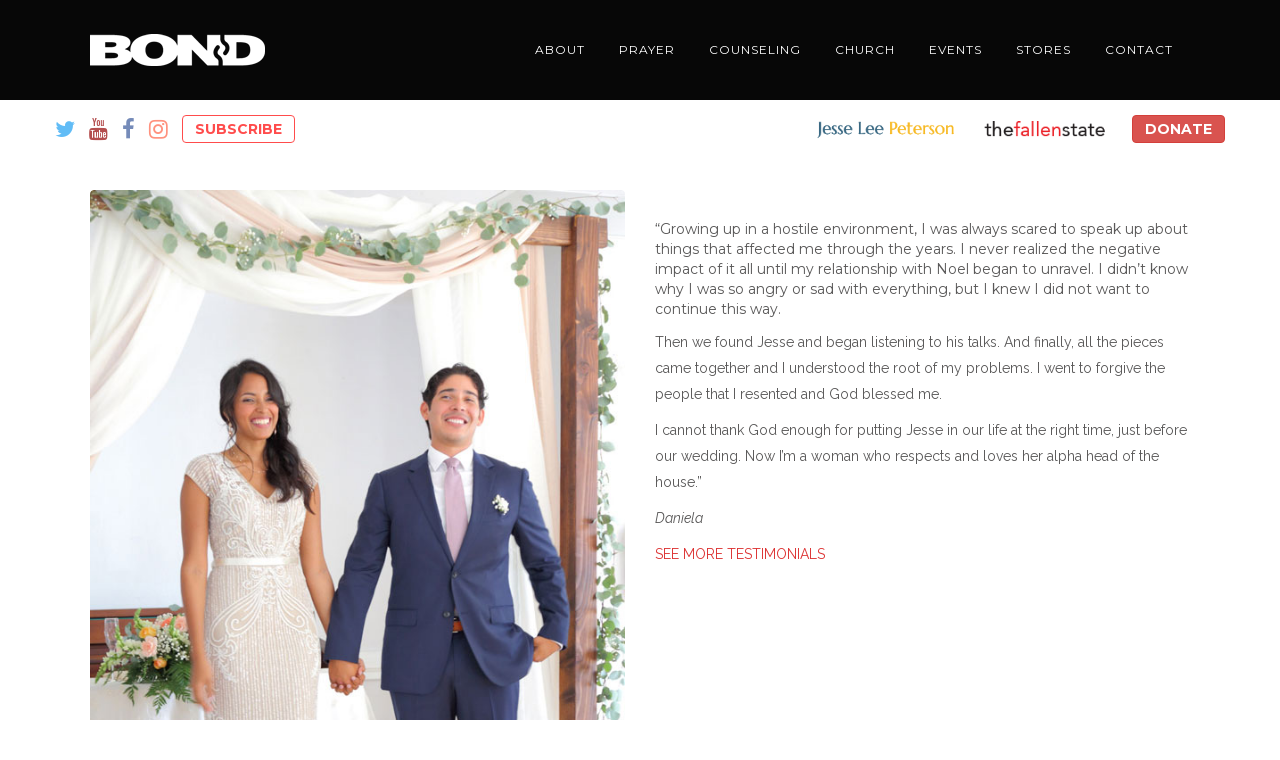

--- FILE ---
content_type: text/html; charset=UTF-8
request_url: https://rebuildingtheman.com/daniela/
body_size: 18202
content:
	<!DOCTYPE html>
<html lang="en-US">
<head>
	<meta charset="UTF-8" />
	
				<meta name="viewport" content="width=device-width,initial-scale=1,user-scalable=no">
		
            
                        <link rel="shortcut icon" type="image/x-icon" href="https://rebuildingtheman.com/wp-content/uploads/2017/03/white-logoB-01.png">
            <link rel="apple-touch-icon" href="https://rebuildingtheman.com/wp-content/uploads/2017/03/white-logoB-01.png"/>
        
	<link rel="profile" href="https://gmpg.org/xfn/11" />
	<link rel="pingback" href="https://rebuildingtheman.com/xmlrpc.php" />

	<link href="https://fonts.googleapis.com/css?family=Lato:100,100i,200,200i,300,300i,400,400i,500,500i,600,600i,700,700i,800,800i,900,900i%7COpen+Sans:100,100i,200,200i,300,300i,400,400i,500,500i,600,600i,700,700i,800,800i,900,900i%7CIndie+Flower:100,100i,200,200i,300,300i,400,400i,500,500i,600,600i,700,700i,800,800i,900,900i%7COswald:100,100i,200,200i,300,300i,400,400i,500,500i,600,600i,700,700i,800,800i,900,900i" rel="stylesheet"><meta name='robots' content='index, follow, max-image-preview:large, max-snippet:-1, max-video-preview:-1' />

	<!-- This site is optimized with the Yoast SEO plugin v26.6 - https://yoast.com/wordpress/plugins/seo/ -->
	<title>Daniela - Rebuilding the Man</title>
	<link rel="canonical" href="https://rebuildingtheman.com/daniela/" />
	<meta property="og:locale" content="en_US" />
	<meta property="og:type" content="article" />
	<meta property="og:title" content="Daniela - Rebuilding the Man" />
	<meta property="og:url" content="https://rebuildingtheman.com/daniela/" />
	<meta property="og:site_name" content="Rebuilding the Man" />
	<meta property="article:publisher" content="https://www.facebook.com/Rebuildingtheman/" />
	<meta property="article:modified_time" content="2020-02-12T00:50:02+00:00" />
	<meta name="twitter:card" content="summary_large_image" />
	<meta name="twitter:site" content="@jlptalk" />
	<meta name="twitter:label1" content="Est. reading time" />
	<meta name="twitter:data1" content="1 minute" />
	<script type="application/ld+json" class="yoast-schema-graph">{"@context":"https://schema.org","@graph":[{"@type":"WebPage","@id":"https://rebuildingtheman.com/daniela/","url":"https://rebuildingtheman.com/daniela/","name":"Daniela - Rebuilding the Man","isPartOf":{"@id":"https://rebuildingtheman.com/#website"},"datePublished":"2018-11-27T14:27:22+00:00","dateModified":"2020-02-12T00:50:02+00:00","breadcrumb":{"@id":"https://rebuildingtheman.com/daniela/#breadcrumb"},"inLanguage":"en-US","potentialAction":[{"@type":"ReadAction","target":["https://rebuildingtheman.com/daniela/"]}]},{"@type":"BreadcrumbList","@id":"https://rebuildingtheman.com/daniela/#breadcrumb","itemListElement":[{"@type":"ListItem","position":1,"name":"Home","item":"https://rebuildingtheman.com/"},{"@type":"ListItem","position":2,"name":"Daniela"}]},{"@type":"WebSite","@id":"https://rebuildingtheman.com/#website","url":"https://rebuildingtheman.com/","name":"Rebuilding the Man","description":"","publisher":{"@id":"https://rebuildingtheman.com/#organization"},"potentialAction":[{"@type":"SearchAction","target":{"@type":"EntryPoint","urlTemplate":"https://rebuildingtheman.com/?s={search_term_string}"},"query-input":{"@type":"PropertyValueSpecification","valueRequired":true,"valueName":"search_term_string"}}],"inLanguage":"en-US"},{"@type":"Organization","@id":"https://rebuildingtheman.com/#organization","name":"Brotherhood Organization of a New Destiny","alternateName":"BOND","url":"https://rebuildingtheman.com/","logo":{"@type":"ImageObject","inLanguage":"en-US","@id":"https://rebuildingtheman.com/#/schema/logo/image/","url":"https://rebuildingtheman.com/wp-content/uploads/2017/03/BOND_LogoOnly_Black_175.png","contentUrl":"https://rebuildingtheman.com/wp-content/uploads/2017/03/BOND_LogoOnly_Black_175.png","width":175,"height":32,"caption":"Brotherhood Organization of a New Destiny"},"image":{"@id":"https://rebuildingtheman.com/#/schema/logo/image/"},"sameAs":["https://www.facebook.com/Rebuildingtheman/","https://x.com/jlptalk","https://www.instagram.com/rebuildingtheman/","https://www.youtube.com/user/bondinfo"]}]}</script>
	<!-- / Yoast SEO plugin. -->


<link rel='dns-prefetch' href='//fonts.googleapis.com' />
<link rel="alternate" type="application/rss+xml" title="Rebuilding the Man &raquo; Feed" href="https://rebuildingtheman.com/feed/" />
<link rel="alternate" type="application/rss+xml" title="Rebuilding the Man &raquo; Comments Feed" href="https://rebuildingtheman.com/comments/feed/" />
<link rel="alternate" type="text/calendar" title="Rebuilding the Man &raquo; iCal Feed" href="https://rebuildingtheman.com/events/?ical=1" />
<link rel="alternate" title="oEmbed (JSON)" type="application/json+oembed" href="https://rebuildingtheman.com/wp-json/oembed/1.0/embed?url=https%3A%2F%2Frebuildingtheman.com%2Fdaniela%2F" />
<link rel="alternate" title="oEmbed (XML)" type="text/xml+oembed" href="https://rebuildingtheman.com/wp-json/oembed/1.0/embed?url=https%3A%2F%2Frebuildingtheman.com%2Fdaniela%2F&#038;format=xml" />
<style id='wp-img-auto-sizes-contain-inline-css' type='text/css'>
img:is([sizes=auto i],[sizes^="auto," i]){contain-intrinsic-size:3000px 1500px}
/*# sourceURL=wp-img-auto-sizes-contain-inline-css */
</style>
<link rel='stylesheet' id='animate-css' href='https://rebuildingtheman.com/wp-content/plugins/qi-blocks/assets/css/plugins/animate/animate.min.css?ver=4.1.1' type='text/css' media='all' />
<link rel='stylesheet' id='layerslider-css' href='https://rebuildingtheman.com/wp-content/plugins/LayerSlider/assets/static/layerslider/css/layerslider.css?ver=8.1.2' type='text/css' media='all' />
<style id='wp-emoji-styles-inline-css' type='text/css'>

	img.wp-smiley, img.emoji {
		display: inline !important;
		border: none !important;
		box-shadow: none !important;
		height: 1em !important;
		width: 1em !important;
		margin: 0 0.07em !important;
		vertical-align: -0.1em !important;
		background: none !important;
		padding: 0 !important;
	}
/*# sourceURL=wp-emoji-styles-inline-css */
</style>
<style id='wp-block-library-inline-css' type='text/css'>
:root{--wp-block-synced-color:#7a00df;--wp-block-synced-color--rgb:122,0,223;--wp-bound-block-color:var(--wp-block-synced-color);--wp-editor-canvas-background:#ddd;--wp-admin-theme-color:#007cba;--wp-admin-theme-color--rgb:0,124,186;--wp-admin-theme-color-darker-10:#006ba1;--wp-admin-theme-color-darker-10--rgb:0,107,160.5;--wp-admin-theme-color-darker-20:#005a87;--wp-admin-theme-color-darker-20--rgb:0,90,135;--wp-admin-border-width-focus:2px}@media (min-resolution:192dpi){:root{--wp-admin-border-width-focus:1.5px}}.wp-element-button{cursor:pointer}:root .has-very-light-gray-background-color{background-color:#eee}:root .has-very-dark-gray-background-color{background-color:#313131}:root .has-very-light-gray-color{color:#eee}:root .has-very-dark-gray-color{color:#313131}:root .has-vivid-green-cyan-to-vivid-cyan-blue-gradient-background{background:linear-gradient(135deg,#00d084,#0693e3)}:root .has-purple-crush-gradient-background{background:linear-gradient(135deg,#34e2e4,#4721fb 50%,#ab1dfe)}:root .has-hazy-dawn-gradient-background{background:linear-gradient(135deg,#faaca8,#dad0ec)}:root .has-subdued-olive-gradient-background{background:linear-gradient(135deg,#fafae1,#67a671)}:root .has-atomic-cream-gradient-background{background:linear-gradient(135deg,#fdd79a,#004a59)}:root .has-nightshade-gradient-background{background:linear-gradient(135deg,#330968,#31cdcf)}:root .has-midnight-gradient-background{background:linear-gradient(135deg,#020381,#2874fc)}:root{--wp--preset--font-size--normal:16px;--wp--preset--font-size--huge:42px}.has-regular-font-size{font-size:1em}.has-larger-font-size{font-size:2.625em}.has-normal-font-size{font-size:var(--wp--preset--font-size--normal)}.has-huge-font-size{font-size:var(--wp--preset--font-size--huge)}.has-text-align-center{text-align:center}.has-text-align-left{text-align:left}.has-text-align-right{text-align:right}.has-fit-text{white-space:nowrap!important}#end-resizable-editor-section{display:none}.aligncenter{clear:both}.items-justified-left{justify-content:flex-start}.items-justified-center{justify-content:center}.items-justified-right{justify-content:flex-end}.items-justified-space-between{justify-content:space-between}.screen-reader-text{border:0;clip-path:inset(50%);height:1px;margin:-1px;overflow:hidden;padding:0;position:absolute;width:1px;word-wrap:normal!important}.screen-reader-text:focus{background-color:#ddd;clip-path:none;color:#444;display:block;font-size:1em;height:auto;left:5px;line-height:normal;padding:15px 23px 14px;text-decoration:none;top:5px;width:auto;z-index:100000}html :where(.has-border-color){border-style:solid}html :where([style*=border-top-color]){border-top-style:solid}html :where([style*=border-right-color]){border-right-style:solid}html :where([style*=border-bottom-color]){border-bottom-style:solid}html :where([style*=border-left-color]){border-left-style:solid}html :where([style*=border-width]){border-style:solid}html :where([style*=border-top-width]){border-top-style:solid}html :where([style*=border-right-width]){border-right-style:solid}html :where([style*=border-bottom-width]){border-bottom-style:solid}html :where([style*=border-left-width]){border-left-style:solid}html :where(img[class*=wp-image-]){height:auto;max-width:100%}:where(figure){margin:0 0 1em}html :where(.is-position-sticky){--wp-admin--admin-bar--position-offset:var(--wp-admin--admin-bar--height,0px)}@media screen and (max-width:600px){html :where(.is-position-sticky){--wp-admin--admin-bar--position-offset:0px}}
/*# sourceURL=/wp-includes/css/dist/block-library/common.min.css */
</style>
<style id='classic-theme-styles-inline-css' type='text/css'>
/*! This file is auto-generated */
.wp-block-button__link{color:#fff;background-color:#32373c;border-radius:9999px;box-shadow:none;text-decoration:none;padding:calc(.667em + 2px) calc(1.333em + 2px);font-size:1.125em}.wp-block-file__button{background:#32373c;color:#fff;text-decoration:none}
/*# sourceURL=/wp-includes/css/classic-themes.min.css */
</style>
<link rel='stylesheet' id='qi-blocks-grid-css' href='https://rebuildingtheman.com/wp-content/plugins/qi-blocks/assets/dist/grid.css?ver=1.4.7' type='text/css' media='all' />
<link rel='stylesheet' id='qi-blocks-main-css' href='https://rebuildingtheman.com/wp-content/plugins/qi-blocks/assets/dist/main.css?ver=1.4.7' type='text/css' media='all' />
<link rel='stylesheet' id='tribe-events-v2-single-skeleton-css' href='https://rebuildingtheman.com/wp-content/plugins/the-events-calendar/build/css/tribe-events-single-skeleton.css?ver=6.15.13' type='text/css' media='all' />
<link rel='stylesheet' id='tribe-events-v2-single-skeleton-full-css' href='https://rebuildingtheman.com/wp-content/plugins/the-events-calendar/build/css/tribe-events-single-full.css?ver=6.15.13' type='text/css' media='all' />
<link rel='stylesheet' id='tec-events-elementor-widgets-base-styles-css' href='https://rebuildingtheman.com/wp-content/plugins/the-events-calendar/build/css/integrations/plugins/elementor/widgets/widget-base.css?ver=6.15.13' type='text/css' media='all' />
<link rel='stylesheet' id='qi-addons-for-elementor-grid-style-css' href='https://rebuildingtheman.com/wp-content/plugins/qi-addons-for-elementor/assets/css/grid.min.css?ver=1.9.5' type='text/css' media='all' />
<link rel='stylesheet' id='qi-addons-for-elementor-helper-parts-style-css' href='https://rebuildingtheman.com/wp-content/plugins/qi-addons-for-elementor/assets/css/helper-parts.min.css?ver=1.9.5' type='text/css' media='all' />
<link rel='stylesheet' id='qi-addons-for-elementor-style-css' href='https://rebuildingtheman.com/wp-content/plugins/qi-addons-for-elementor/assets/css/main.min.css?ver=1.9.5' type='text/css' media='all' />
<link rel='stylesheet' id='mediaelement-css' href='https://rebuildingtheman.com/wp-includes/js/mediaelement/mediaelementplayer-legacy.min.css?ver=4.2.17' type='text/css' media='all' />
<link rel='stylesheet' id='wp-mediaelement-css' href='https://rebuildingtheman.com/wp-includes/js/mediaelement/wp-mediaelement.min.css?ver=66ead35868a86a5cff9442bbabd06690' type='text/css' media='all' />
<link rel='stylesheet' id='bridge-default-style-css' href='https://rebuildingtheman.com/wp-content/themes/bridge/style.css?ver=66ead35868a86a5cff9442bbabd06690' type='text/css' media='all' />
<link rel='stylesheet' id='bridge-qode-font_awesome-css' href='https://rebuildingtheman.com/wp-content/themes/bridge/css/font-awesome/css/font-awesome.min.css?ver=66ead35868a86a5cff9442bbabd06690' type='text/css' media='all' />
<link rel='stylesheet' id='bridge-qode-font_elegant-css' href='https://rebuildingtheman.com/wp-content/themes/bridge/css/elegant-icons/style.min.css?ver=66ead35868a86a5cff9442bbabd06690' type='text/css' media='all' />
<link rel='stylesheet' id='bridge-qode-linea_icons-css' href='https://rebuildingtheman.com/wp-content/themes/bridge/css/linea-icons/style.css?ver=66ead35868a86a5cff9442bbabd06690' type='text/css' media='all' />
<link rel='stylesheet' id='bridge-qode-dripicons-css' href='https://rebuildingtheman.com/wp-content/themes/bridge/css/dripicons/dripicons.css?ver=66ead35868a86a5cff9442bbabd06690' type='text/css' media='all' />
<link rel='stylesheet' id='bridge-qode-kiko-css' href='https://rebuildingtheman.com/wp-content/themes/bridge/css/kiko/kiko-all.css?ver=66ead35868a86a5cff9442bbabd06690' type='text/css' media='all' />
<link rel='stylesheet' id='bridge-qode-font_awesome_5-css' href='https://rebuildingtheman.com/wp-content/themes/bridge/css/font-awesome-5/css/font-awesome-5.min.css?ver=66ead35868a86a5cff9442bbabd06690' type='text/css' media='all' />
<link rel='stylesheet' id='bridge-stylesheet-css' href='https://rebuildingtheman.com/wp-content/themes/bridge/css/stylesheet.min.css?ver=66ead35868a86a5cff9442bbabd06690' type='text/css' media='all' />
<style id='bridge-stylesheet-inline-css' type='text/css'>
   .page-id-18881.disabled_footer_top .footer_top_holder, .page-id-18881.disabled_footer_bottom .footer_bottom_holder { display: none;}


/*# sourceURL=bridge-stylesheet-inline-css */
</style>
<link rel='stylesheet' id='bootstrap-css' href='https://rebuildingtheman.com/wp-content/themes/bridge/css/bootstrap.min.css?ver=66ead35868a86a5cff9442bbabd06690' type='text/css' media='all' />
<link rel='stylesheet' id='simpletextrotator-css' href='https://rebuildingtheman.com/wp-content/themes/bridge/css/simpletextrotator.css?ver=66ead35868a86a5cff9442bbabd06690' type='text/css' media='all' />
<link rel='stylesheet' id='rebuilding-css' href='https://rebuildingtheman.com/wp-content/themes/bridge/css/rebuild.css?ver=66ead35868a86a5cff9442bbabd06690' type='text/css' media='all' />
<link rel='stylesheet' id='bond_styles-css' href='https://rebuildingtheman.com/wp-content/themes/bridge/css/custom_styles.css?ver=66ead35868a86a5cff9442bbabd06690' type='text/css' media='all' />
<link rel='stylesheet' id='bridge-print-css' href='https://rebuildingtheman.com/wp-content/themes/bridge/css/print.css?ver=66ead35868a86a5cff9442bbabd06690' type='text/css' media='all' />
<link rel='stylesheet' id='bridge-style-dynamic-css' href='https://rebuildingtheman.com/wp-content/themes/bridge/css/style_dynamic_callback.php?ver=66ead35868a86a5cff9442bbabd06690' type='text/css' media='all' />
<link rel='stylesheet' id='bridge-responsive-css' href='https://rebuildingtheman.com/wp-content/themes/bridge/css/responsive.min.css?ver=66ead35868a86a5cff9442bbabd06690' type='text/css' media='all' />
<link rel='stylesheet' id='bridge-style-dynamic-responsive-css' href='https://rebuildingtheman.com/wp-content/themes/bridge/css/style_dynamic_responsive_callback.php?ver=66ead35868a86a5cff9442bbabd06690' type='text/css' media='all' />
<style id='bridge-style-dynamic-responsive-inline-css' type='text/css'>
/*---------------- Start Custom CSS ---------*/
header.sticky nav.main_menu > ul > li > a:hover,
header.light.sticky nav.main_menu > ul > li > a:hover,
header.dark.sticky nav.main_menu > ul > li > a:hover,
header.sticky nav.main_menu > ul > li > a:focus,
header.light.sticky nav.main_menu > ul > li > a:focus,
header.dark.sticky nav.main_menu > ul > li > a:focus {
  -webkit-transition: 0.6s;
  -moz-transition: 0.6s;
  -o-transition: 0.6s;
  -ms-transition: 0.6s;
  transition: 0.6s;
  color: #d33333;
}

/* ---------------- Title Page Borders --------------------- */
.page-id-16405 .title_subtitle_holder_inner h1,
.page-id-16399 .title_subtitle_holder_inner h1,
.page-id-348 .title_subtitle_holder_inner h1,
.title_subtitle_holder .title_subtitle_holder_inner h1 {
  text-transform: uppercase;
  font-family: 'Montserrat';
  font-style: normal;
  font-weight: 700;
  font-size: 40px;
}
.page-id-16405 .title_subtitle_holder_inner h1 span,
.page-id-16399 .title_subtitle_holder_inner h1 span,
.page-id-348 .title_subtitle_holder_inner h1 span,
.title_subtitle_holder .title_subtitle_holder_inner h1 span {
  border: solid 3px #fff;
  padding: 20px 35px;
}
/* ---------------- Slider Title Borders --------------------- */
.page-id-144 .carousel-inner h2.with_title_border span,
.page-id-232 .carousel-inner h2.with_title_border span,
.page-id-709 .carousel-inner h2.with_title_border span,
.page-id-5 .carousel-inner h2.with_title_border span,
.page-id-50 .carousel-inner h2.with_title_border span,
.page-id-775 .carousel-inner h2.with_title_border span {
  padding: 20px 35px;
}

/* ---------------- Donate Call To Action --------------------- */
.vc_custom_1490991146126 {
  margin: 45px 0 !important;
  padding-top: 100px !important;
}
.vc_custom_1490991146126 .call_to_action {
  padding: 20px 21px;
}
/* ---------------- Forms --------------------- */
#mc_embed_signup h2 {
  margin: 0;
}
#mc_embed_signup .mc-field-group input {
  color: #969696;
  font-size: 12px;
}
.rtm_form {
  background: #fff;
}
.text-left {
  text-align: left !important;
}
.vc_custom_1487376291221 #mc_embed_signup_scroll,
.vc_custom_1488061722716 #mc_embed_signup_scroll,
.vc_custom_1486659354964 #mc_embed_signup_scroll,
.vc_custom_1489757037546 #mc_embed_signup_scroll {
  color: #000;
}
/* ---------------- Home page --------------------- */
.vc_custom_1491687141287 .qbutton.medium {
  border: 2px solid;
}
/* ---------------- Home page Social Media Section --------------------- */
.rtm_sm_height .q_social_icon_holder.normal_social {
  height: 300px;
}

/* ---------------- Home page Video Header Text --------------------- */
.page-id-16208 .ls-numbers .ls-ct-half,
.page-id-388 .ls-numbers .ls-ct-half,
.page-id-16208 .ls-numbers .ls-ct-center,
.page-id-388 .ls-numbers .ls-ct-center {
  border-width: 0;
}
.page-id-16208 .ls-layers,
.page-id-388 .ls-layers {
  left: 0 !important;
}
.page-id-16208 .ls-layers div,
.page-id-388 .ls-layers div {
  left: 0 !important;
}
@media only screen and (max-width: 800px) {
  .page-id-388 #rtm_home_text h1 {
    margin: 15px 0 35px 0 !important;
  }
}

@media only screen and (max-width: 800px) {
  .page-id-388 #rtm_home_text .btn {
    font-size: 22px !important;
    padding: 12px 16px !important;
  }
}
/* ---------------- Home Page - video testimonial section  --------------------- */
.page-id-388 .vc_custom_1536886841717 .wpb_content_element .wpb_wrapper p a {
	color: #fff !important;
	text-transform: uppercase;
}
/* ---------------- Donate Page --------------------- */
.vc_custom_1488841503802 .full_section_inner .vc_col-sm-3 {
  width: 100%;
}
@media only screen and (min-width: 767px) {
  .vc_custom_1488841503802 .full_section_inner .vc_col-sm-3 {
    width: 50%;
    margin-bottom: 2em;
  }
}
@media only screen and (min-width: 1130px) {
  .vc_custom_1488841503802 .full_section_inner .vc_col-sm-3 {
    width: 25%;
  }
}

/* ---------------- Meet our founder --------------------- */
.vc_custom_1491676016363 .vc_custom_1492816803897 .wpb_wrapper ul {
  line-height: 30px;
}
/* ---------------- Successful BOND Programs --------------------- */
.vc_custom_1486765351441 .vc_custom_1491602511482 .wpb_wrapper ul {
  line-height: 30px;
}


/* ---------------- Event Page  --------------------- */
.page-id-348 .title_subtitle_holder .title_subtitle_holder_inner h1 {
  text-transform: uppercase;
}
.page-id-348 .title_subtitle_holder .title_subtitle_holder_inner span {
  border: solid 3px #fff;
  padding: 10px;
}

/* ---------------- Contact Page  --------------------- */

.tp-parallax-wrap h5 {
  font-family: "Montserrat", "Open Sans", "Arial", sans-serif;
  font-weight: 400;
  font-size: 15px !important;
  color: #fff;
  line-height: 36px;
}
@media only screen and (min-width: 1100px) {
  .tp-parallax-wrap h5 {
    font-size: 20px !important;
  }
}

/* ---------------- Footer Background Color  --------------------- */
footer .footer_inner .footer_top_holder {
  background-color: #fff;
}
footer .footer_inner .footer_top_holder .footer_top .btn-danger {
  color: #fff !important;
}
footer .footer_inner .footer_top_holder .footer_top .btn-danger a {
  color: #fff !important;
  text-decoration: none;
}
footer .footer_inner .footer_top_holder .footer_top .btn-danger a:hover,
footer .footer_inner .footer_top_holder .footer_top .btn-danger a:focus {
  -webkit-transition: 0.6s;
  -moz-transition: 0.6s;
  -o-transition: 0.6s;
  -ms-transition: 0.6s;
  transition: 0.6s;
  color: #fff !important;
}
footer .footer_inner .footer_top_holder .footer_top .container_inner .three_columns h5 {
  color: #474747;
  line-height: 20px;
  letter-spacing: 1px;
  text-transform: uppercase;
  margin-bottom: 20px;
  font-weight: 400;
  font-size: 12px;
  font-family: "Montserrat", "Open Sans", "Arial", sans-serif;
}
footer .footer_inner .footer_top_holder .footer_top .container_inner .three_columns p {
  color: #757575;
  line-height: 24px;
  letter-spacing: 0px;
  text-transform: none;
  margin-bottom: 20px;
  font-weight: 400;
  font-size: 13px;
  font-family: "Raleway", "Open Sans", "Arial", sans-serif;
}
footer .footer_inner .footer_top_holder .footer_top .container_inner .three_columns .fa {
  font-size: 1.3em;
  margin-right: 1em;
}
@media only screen and (min-width: 1000px) {
  footer .footer_inner .footer_top_holder .footer_top .container_inner .three_columns .fa {
    margin-right: 2em;
  }
}
footer .footer_inner .footer_top_holder .footer_top .container_inner .three_columns .column1 img {
  margin-top: -1em;
  margin-bottom: 1em;
}
footer .footer_inner .footer_top_holder .footer_top .container_inner .column_inner #text-20 p {
  margin-bottom: 10px;
}


.cover_boxes ul li .box .box_content { top: 0; }
.cover_boxes ul li .box .qbutton { margin-top: 18px; }


#nav-menu-item-14860 li,
#nav-menu-item-14862 li,
#nav-menu-item-14864 li,
#nav-menu-item-14866 li,
#nav-menu-item-15100 li,
#nav-menu-item-15102 li,
#nav-menu-item-15176 li,
#nav-menu-item-15180 li,
#nav-menu-item-15185 li,
#nav-menu-item-15190 li,
#nav-menu-item-15195 li,
#nav-menu-item-15198 li,
#nav-menu-item-15404 li,
#nav-menu-item-15408 li,
#nav-menu-item-15406 li{
width: 280px;
}

.drop_down .second .inner .widget {
padding-bottom: 13px;
}

.drop_down .second .inner .widget a{
padding: 0px !important;
}

.carousel-inner h2 {
margin-bottom: 34px;
}

.carousel-inner .slider_content .text .qbutton {
margin-top: 39px;
}

.carousel-inner .item.dark .slider_content .text .qbutton,
.carousel-inner .item.light .slider_content .text .qbutton { 
    background-color: #000;    
    border-color: #000;
}

.carousel-inner .item.light .slider_content .text .qbutton.white {
     background-color: transparent;
}

.carousel-inner .item.dark .slider_content .text .qbutton.white:hover,
.carousel-inner .item.dark .slider_content .text .qbutton:hover,
.carousel-inner .item.light .slider_content .text .qbutton.white:hover,
.carousel-inner .item.light .slider_content .text .qbutton:hover {
background-color: #bd794c;
border-color: #bd794c !important;
}

.carousel-inner .item.dark .slider_content .text .qbutton:hover,
.carousel-inner .item.light .slider_content .text .qbutton:hover { 
    color: #fff; 
}

.testimonials_holder .flex-direction-nav a:hover {
    background-color: #bd794c ;
    border-color: #bd794c ;
}

.contact_detail .contact_section > h4 {
display: none;
}

.blog_small_image h2,
.blog_small_image h2 a { font-size: 22px; }

.q_circles_holder:before {
border-top: 4px solid #F6F6F5;
}

div.footer_top h5 {
font-size: 22px;
}

.footer_bottom {
padding-top: 40px;
}

.blog_holder.masonry article .post_text .post_text_inner {
padding-left: 0;
}

.blog_holder.blog_small_image article:not(.format-quote):not(.format-link) .post_text .post_text_inner {
padding-left: 23px;
}

.blog_holder article.format-quote .post_text .post_text_inner, .blog_holder.masonry article.format-link .post_text .post_text_inner {
padding-left: 23px;
}

.blog_holder article.format-quote .post_text .post_title p, .blog_holder article.format-link .post_text .post_title p {
font-size: 19px;
}

.blog_holder article.format-quote .post_text .quote_author {
font-size: 19px;
}

.blog_load_more_button a {
background-color: transparent;
}

nav.popup_menu ul li a, nav.popup_menu ul li h6{
text-transform: none;
}

.contact_section .separator {
display: none;
}



#qode-header-home .carousel-inner .q_slide_subtitle span {
 border: none !important;
}

header.sticky nav.main_menu > ul > li > a, header.light.sticky nav.main_menu > ul > li > a, header.dark.sticky nav.main_menu > ul > li > a {
color: #fff;
}

.dark.header_style_on_scroll nav.main_menu>ul>li.active>a, .dark.header_style_on_scroll nav.main_menu>ul>li:not(:first-child):before, .dark.header_style_on_scroll nav.main_menu>ul>li>a, .dark:not(.sticky):not(.scrolled) nav.main_menu>ul>li.active>a, .dark:not(.sticky):not(.scrolled) nav.main_menu>ul>li:not(:first-child):before, .dark:not(.sticky):not(.scrolled) nav.main_menu>ul>li>a {
color: #fff;
}

.dark.header_style_on_scroll nav.main_menu>ul>li.active>a, .dark.header_style_on_scroll nav.main_menu>ul>li:not(:first-child):before, .dark.header_style_on_scroll nav.main_menu>ul>li>a, .dark:not(.sticky):not(.scrolled) nav.main_menu>ul>li.active>a, .dark:not(.sticky):not(.scrolled) nav.main_menu>ul>li:not(:first-child):before, .dark:not(.sticky):not(.scrolled) nav.main_menu>ul>li>a:hover {
color: #d33333;
}

.dark.header_style_on_scroll nav.main_menu>ul>li.active>a, .dark.header_style_on_scroll nav.main_menu>ul>li:not(:first-child):before, .dark.header_style_on_scroll nav.main_menu>ul>li>a, .dark:not(.sticky):not(.scrolled) nav.main_menu>ul>li.active>a, .dark:not(.sticky):not(.scrolled) nav.main_menu>ul>li:not(:first-child):before, .dark:not(.sticky):not(.scrolled) nav.main_menu>ul>li>a:focus {
color: #d33333;
}

.dark.header_style_on_scroll nav.main_menu>ul>li.active>a, .dark.header_style_on_scroll nav.main_menu>ul>li:not(:first-child):before, .dark.header_style_on_scroll nav.main_menu>ul>li>a, .dark:not(.sticky):not(.scrolled) nav.main_menu>ul>li.active>a, .dark:not(.sticky):not(.scrolled) nav.main_menu>ul>li:not(:first-child):before, .dark:not(.sticky):not(.scrolled) nav.main_menu>ul>li>a:active {
color: #d33333;
}

.page-id-17672 .vc_custom_1511876566636 .wpb_wrapper .wpb_content_element ul.margin-left {
  margin-left: 20px;
}

.page-id-17672 .vc_custom_1511876566636 .wpb_wrapper .wpb_content_element ol.margin-left {
  margin-left: 30px;
}

.page-id-17672 .vc_custom_1511876566636 .wpb_wrapper .wpb_content_element ol li {
  margin-bottom: 1em;
}

.page-id-17672 .vc_custom_1511876566636 .wpb_wrapper .wpb_content_element ul li {
  margin-bottom: 1em;
}

.page-id-17672 .vc_custom_1511876566636 .wpb_wrapper .wpb_content_element h1.page-title {
  font-family: Montserrat;
  font-style: normal;
  font-weight: 700;
  font-size: 40px;
}



/* ---------------- Home Page - video testimonial section  --------------------- */
.page-id-232 .wrapper .wrapper_inner .content .content_inner .full_width .full_width_inner section.parallax_section_holder .wpb_wrapper .wpb_content_element .wpb_wrapper p a,
.page-id-388 .wrapper .wrapper_inner .content .content_inner .full_width .full_width_inner section.parallax_section_holder .wpb_wrapper .wpb_content_element .wpb_wrapper p a ,
.page-id-50 .wrapper .wrapper_inner .content .content_inner .full_width .full_width_inner section.parallax_section_holder .wpb_wrapper .wpb_content_element .wpb_wrapper p a {
   color: #fff !important;
   text-transform: uppercase;
}
a {
&:hover {
color: rgb(201, 26, 26)	;
}

}
.carousel-inner .slider_content .text .qbutton {
 width: 200px;
font-size: 19px;
}

body.page-id-23064 {
 .qbutton { 
   background-color: #4d90cd;
   border-color: #4d67cd;
  }
}

#divMain #pnlHeader {display: none;}

@media (min-width: 768px)  /*for offset template only*/
fieldset#section_Contact {
  align-items: center;
  display: flex;
  flex-direction: row;
  flex-wrap: wrap;
  justify-content: space-around;  
}
/*# sourceURL=bridge-style-dynamic-responsive-inline-css */
</style>
<link rel='stylesheet' id='js_composer_front-css' href='https://rebuildingtheman.com/wp-content/plugins/js_composer/assets/css/js_composer.min.css?ver=8.7.2' type='text/css' media='all' />
<link rel='stylesheet' id='bridge-style-handle-google-fonts-css' href='https://fonts.googleapis.com/css?family=Raleway%3A100%2C200%2C300%2C400%2C500%2C600%2C700%2C800%2C900%2C100italic%2C300italic%2C400italic%2C700italic%7CMontserrat%3A100%2C200%2C300%2C400%2C500%2C600%2C700%2C800%2C900%2C100italic%2C300italic%2C400italic%2C700italic%7CRaleway%3A100%2C200%2C300%2C400%2C500%2C600%2C700%2C800%2C900%2C100italic%2C300italic%2C400italic%2C700italic%7CCrimson+Text%3A100%2C200%2C300%2C400%2C500%2C600%2C700%2C800%2C900%2C100italic%2C300italic%2C400italic%2C700italic&#038;subset=latin%2Clatin-ext&#038;ver=1.0.0' type='text/css' media='all' />
<link rel='stylesheet' id='bridge-core-dashboard-style-css' href='https://rebuildingtheman.com/wp-content/plugins/bridge-core/modules/core-dashboard/assets/css/core-dashboard.min.css?ver=66ead35868a86a5cff9442bbabd06690' type='text/css' media='all' />
<link rel='stylesheet' id='swiper-css' href='https://rebuildingtheman.com/wp-content/plugins/qi-addons-for-elementor/assets/plugins/swiper/8.4.5/swiper.min.css?ver=8.4.5' type='text/css' media='all' />
<link rel='stylesheet' id='qode_quick_links_style-css' href='https://rebuildingtheman.com/wp-content/plugins/qode-quick-links/assets/css/qode-quick-links.min.css?ver=66ead35868a86a5cff9442bbabd06690' type='text/css' media='all' />
<script type="text/javascript" src="https://rebuildingtheman.com/wp-includes/js/jquery/jquery.min.js?ver=3.7.1" id="jquery-core-js"></script>
<script type="text/javascript" src="https://rebuildingtheman.com/wp-includes/js/jquery/jquery-migrate.min.js?ver=3.4.1" id="jquery-migrate-js"></script>
<script type="text/javascript" id="layerslider-utils-js-extra">
/* <![CDATA[ */
var LS_Meta = {"v":"8.1.2","fixGSAP":"1"};
//# sourceURL=layerslider-utils-js-extra
/* ]]> */
</script>
<script type="text/javascript" src="https://rebuildingtheman.com/wp-content/plugins/LayerSlider/assets/static/layerslider/js/layerslider.utils.js?ver=8.1.2" id="layerslider-utils-js"></script>
<script type="text/javascript" src="https://rebuildingtheman.com/wp-content/plugins/LayerSlider/assets/static/layerslider/js/layerslider.kreaturamedia.jquery.js?ver=8.1.2" id="layerslider-js"></script>
<script type="text/javascript" src="https://rebuildingtheman.com/wp-content/plugins/LayerSlider/assets/static/layerslider/js/layerslider.transitions.js?ver=8.1.2" id="layerslider-transitions-js"></script>
<script type="text/javascript" src="//rebuildingtheman.com/wp-content/plugins/revslider/sr6/assets/js/rbtools.min.js?ver=6.7.40" async id="tp-tools-js"></script>
<script type="text/javascript" src="//rebuildingtheman.com/wp-content/plugins/revslider/sr6/assets/js/rs6.min.js?ver=6.7.40" async id="revmin-js"></script>
<script></script><meta name="generator" content="Powered by LayerSlider 8.1.2 - Build Heros, Sliders, and Popups. Create Animations and Beautiful, Rich Web Content as Easy as Never Before on WordPress." />
<!-- LayerSlider updates and docs at: https://layerslider.com -->
<link rel="https://api.w.org/" href="https://rebuildingtheman.com/wp-json/" /><link rel="alternate" title="JSON" type="application/json" href="https://rebuildingtheman.com/wp-json/wp/v2/pages/18881" /><link rel="EditURI" type="application/rsd+xml" title="RSD" href="https://rebuildingtheman.com/xmlrpc.php?rsd" />
<!-- HubSpot WordPress Plugin v11.3.33: embed JS disabled as a portalId has not yet been configured --><meta name="tec-api-version" content="v1"><meta name="tec-api-origin" content="https://rebuildingtheman.com"><link rel="alternate" href="https://rebuildingtheman.com/wp-json/tribe/events/v1/" /><meta name="generator" content="Elementor 3.34.0; features: additional_custom_breakpoints; settings: css_print_method-external, google_font-enabled, font_display-auto">
			<style>
				.e-con.e-parent:nth-of-type(n+4):not(.e-lazyloaded):not(.e-no-lazyload),
				.e-con.e-parent:nth-of-type(n+4):not(.e-lazyloaded):not(.e-no-lazyload) * {
					background-image: none !important;
				}
				@media screen and (max-height: 1024px) {
					.e-con.e-parent:nth-of-type(n+3):not(.e-lazyloaded):not(.e-no-lazyload),
					.e-con.e-parent:nth-of-type(n+3):not(.e-lazyloaded):not(.e-no-lazyload) * {
						background-image: none !important;
					}
				}
				@media screen and (max-height: 640px) {
					.e-con.e-parent:nth-of-type(n+2):not(.e-lazyloaded):not(.e-no-lazyload),
					.e-con.e-parent:nth-of-type(n+2):not(.e-lazyloaded):not(.e-no-lazyload) * {
						background-image: none !important;
					}
				}
			</style>
			<meta name="generator" content="Powered by WPBakery Page Builder - drag and drop page builder for WordPress."/>
<meta name="generator" content="Powered by Slider Revolution 6.7.40 - responsive, Mobile-Friendly Slider Plugin for WordPress with comfortable drag and drop interface." />
<script>function setREVStartSize(e){
			//window.requestAnimationFrame(function() {
				window.RSIW = window.RSIW===undefined ? window.innerWidth : window.RSIW;
				window.RSIH = window.RSIH===undefined ? window.innerHeight : window.RSIH;
				try {
					var pw = document.getElementById(e.c).parentNode.offsetWidth,
						newh;
					pw = pw===0 || isNaN(pw) || (e.l=="fullwidth" || e.layout=="fullwidth") ? window.RSIW : pw;
					e.tabw = e.tabw===undefined ? 0 : parseInt(e.tabw);
					e.thumbw = e.thumbw===undefined ? 0 : parseInt(e.thumbw);
					e.tabh = e.tabh===undefined ? 0 : parseInt(e.tabh);
					e.thumbh = e.thumbh===undefined ? 0 : parseInt(e.thumbh);
					e.tabhide = e.tabhide===undefined ? 0 : parseInt(e.tabhide);
					e.thumbhide = e.thumbhide===undefined ? 0 : parseInt(e.thumbhide);
					e.mh = e.mh===undefined || e.mh=="" || e.mh==="auto" ? 0 : parseInt(e.mh,0);
					if(e.layout==="fullscreen" || e.l==="fullscreen")
						newh = Math.max(e.mh,window.RSIH);
					else{
						e.gw = Array.isArray(e.gw) ? e.gw : [e.gw];
						for (var i in e.rl) if (e.gw[i]===undefined || e.gw[i]===0) e.gw[i] = e.gw[i-1];
						e.gh = e.el===undefined || e.el==="" || (Array.isArray(e.el) && e.el.length==0)? e.gh : e.el;
						e.gh = Array.isArray(e.gh) ? e.gh : [e.gh];
						for (var i in e.rl) if (e.gh[i]===undefined || e.gh[i]===0) e.gh[i] = e.gh[i-1];
											
						var nl = new Array(e.rl.length),
							ix = 0,
							sl;
						e.tabw = e.tabhide>=pw ? 0 : e.tabw;
						e.thumbw = e.thumbhide>=pw ? 0 : e.thumbw;
						e.tabh = e.tabhide>=pw ? 0 : e.tabh;
						e.thumbh = e.thumbhide>=pw ? 0 : e.thumbh;
						for (var i in e.rl) nl[i] = e.rl[i]<window.RSIW ? 0 : e.rl[i];
						sl = nl[0];
						for (var i in nl) if (sl>nl[i] && nl[i]>0) { sl = nl[i]; ix=i;}
						var m = pw>(e.gw[ix]+e.tabw+e.thumbw) ? 1 : (pw-(e.tabw+e.thumbw)) / (e.gw[ix]);
						newh =  (e.gh[ix] * m) + (e.tabh + e.thumbh);
					}
					var el = document.getElementById(e.c);
					if (el!==null && el) el.style.height = newh+"px";
					el = document.getElementById(e.c+"_wrapper");
					if (el!==null && el) {
						el.style.height = newh+"px";
						el.style.display = "block";
					}
				} catch(e){
					console.log("Failure at Presize of Slider:" + e)
				}
			//});
		  };</script>
<noscript><style> .wpb_animate_when_almost_visible { opacity: 1; }</style></noscript></head>

<body data-rsssl=1 class="wp-singular page-template-default page page-id-18881 wp-theme-bridge bridge-core-3.3.4.6 qi-blocks-1.4.7 qodef-gutenberg--no-touch qode-quick-links-2.1.1.1 tribe-no-js qodef-qi--no-touch qi-addons-for-elementor-1.9.5 qode-optimizer-1.0.4  qode-title-hidden footer_responsive_adv qode-theme-ver-30.8.8.6 qode-theme-bridge disabled_footer_bottom qode_header_in_grid wpb-js-composer js-comp-ver-8.7.2 vc_responsive elementor-default elementor-kit-21359" itemscope itemtype="http://schema.org/WebPage">




<div class="wrapper">
	<div class="wrapper_inner">

    
		<!-- Google Analytics start -->
				<!-- Google Analytics end -->

		
	<header class=" scroll_header_top_area light regular page_header">
    <div class="header_inner clearfix">
                <div class="header_top_bottom_holder">
            
            <div class="header_bottom clearfix" style=' background-color:rgba(7, 7, 7, 1);' >
                                <div class="container">
                    <div class="container_inner clearfix">
                                                    
                            <div class="header_inner_left">
                                									<div class="mobile_menu_button">
		<span>
			<i class="qode_icon_font_awesome fa fa-bars " ></i>		</span>
	</div>
                                <div class="logo_wrapper" >
	<div class="q_logo">
		<a itemprop="url" href="https://rebuildingtheman.com/" >
             <img itemprop="image" class="normal" src="https://rebuildingtheman.com/wp-content/uploads/2017/03/BOND_LogoOnly_Black_175.png" alt="Logo"> 			 <img itemprop="image" class="light" src="https://rebuildingtheman.com/wp-content/uploads/2017/03/BOND_Logo_w_175.png" alt="Logo"/> 			 <img itemprop="image" class="dark" src="https://rebuildingtheman.com/wp-content/uploads/2017/03/BOND_LogoOnly_Black_175.png" alt="Logo"/> 			 <img itemprop="image" class="sticky" src="https://rebuildingtheman.com/wp-content/uploads/2017/03/BOND_Logo_w_175.png" alt="Logo"/> 			 <img itemprop="image" class="mobile" src="https://rebuildingtheman.com/wp-content/uploads/2017/03/BOND_LogoOnly_Black_175.png" alt="Logo"/> 					</a>
	</div>
	</div>                                                            </div>
                                                                    <div class="header_inner_right">
                                        <div class="side_menu_button_wrapper right">
                                                                                                                                    <div class="side_menu_button">
                                                                                                                                                
                                            </div>
                                        </div>
                                    </div>
                                
                                
                                <nav class="main_menu drop_down right">
                                    <ul id="menu-main_menu" class=""><li id="nav-menu-item-15905" class="menu-item menu-item-type-post_type menu-item-object-page  narrow"><a href="https://rebuildingtheman.com/about-us/" class=""><i class="menu_icon blank fa"></i><span>About</span><span class="plus"></span></a></li>
<li id="nav-menu-item-27665" class="menu-item menu-item-type-post_type menu-item-object-page  narrow"><a href="https://rebuildingtheman.com/silentprayer/" class=""><i class="menu_icon blank fa"></i><span>Prayer</span><span class="plus"></span></a></li>
<li id="nav-menu-item-15907" class="menu-item menu-item-type-post_type menu-item-object-page  narrow"><a href="https://rebuildingtheman.com/counseling/" class=""><i class="menu_icon blank fa"></i><span>Counseling</span><span class="plus"></span></a></li>
<li id="nav-menu-item-16428" class="menu-item menu-item-type-post_type menu-item-object-page  narrow"><a href="https://rebuildingtheman.com/church/" class=""><i class="menu_icon blank fa"></i><span>Church</span><span class="plus"></span></a></li>
<li id="nav-menu-item-17599" class="menu-item menu-item-type-custom menu-item-object-custom  narrow"><a href="https://rebuildingtheman.com/events/" class=""><i class="menu_icon blank fa"></i><span>Events</span><span class="plus"></span></a></li>
<li id="nav-menu-item-21072" class="menu-item menu-item-type-post_type menu-item-object-page  narrow"><a href="https://rebuildingtheman.com/stores/" class=""><i class="menu_icon blank fa"></i><span>Stores</span><span class="plus"></span></a></li>
<li id="nav-menu-item-15906" class="menu-item menu-item-type-post_type menu-item-object-page  narrow"><a href="https://rebuildingtheman.com/contact/" class=""><i class="menu_icon blank fa"></i><span>Contact</span><span class="plus"></span></a></li>
</ul>                                </nav>
                                							    <nav class="mobile_menu">
	<ul id="menu-main_menu-1" class=""><li id="mobile-menu-item-15905" class="menu-item menu-item-type-post_type menu-item-object-page "><a href="https://rebuildingtheman.com/about-us/" class=""><span>About</span></a><span class="mobile_arrow"><i class="fa fa-angle-right"></i><i class="fa fa-angle-down"></i></span></li>
<li id="mobile-menu-item-27665" class="menu-item menu-item-type-post_type menu-item-object-page "><a href="https://rebuildingtheman.com/silentprayer/" class=""><span>Prayer</span></a><span class="mobile_arrow"><i class="fa fa-angle-right"></i><i class="fa fa-angle-down"></i></span></li>
<li id="mobile-menu-item-15907" class="menu-item menu-item-type-post_type menu-item-object-page "><a href="https://rebuildingtheman.com/counseling/" class=""><span>Counseling</span></a><span class="mobile_arrow"><i class="fa fa-angle-right"></i><i class="fa fa-angle-down"></i></span></li>
<li id="mobile-menu-item-16428" class="menu-item menu-item-type-post_type menu-item-object-page "><a href="https://rebuildingtheman.com/church/" class=""><span>Church</span></a><span class="mobile_arrow"><i class="fa fa-angle-right"></i><i class="fa fa-angle-down"></i></span></li>
<li id="mobile-menu-item-17599" class="menu-item menu-item-type-custom menu-item-object-custom "><a href="https://rebuildingtheman.com/events/" class=""><span>Events</span></a><span class="mobile_arrow"><i class="fa fa-angle-right"></i><i class="fa fa-angle-down"></i></span></li>
<li id="mobile-menu-item-21072" class="menu-item menu-item-type-post_type menu-item-object-page "><a href="https://rebuildingtheman.com/stores/" class=""><span>Stores</span></a><span class="mobile_arrow"><i class="fa fa-angle-right"></i><i class="fa fa-angle-down"></i></span></li>
<li id="mobile-menu-item-15906" class="menu-item menu-item-type-post_type menu-item-object-page "><a href="https://rebuildingtheman.com/contact/" class=""><span>Contact</span></a><span class="mobile_arrow"><i class="fa fa-angle-right"></i><i class="fa fa-angle-down"></i></span></li>
</ul></nav>                                                                                        </div>
                    </div>
                                    </div>
            </div>
        </div>
</header>	<a id="back_to_top" href="#">
        <span class="fa-stack">
            <i class="qode_icon_font_awesome fa fa-arrow-up " ></i>        </span>
	</a>
	
	
    
    	
    
    <div class="content content_top_margin_none">
        <div class="content_inner  ">
    	<div id="secondary-nav">
		<div class="container">
			<div class="row">
				<div class="secondary-nav-wrapper">
					<div class="social-media-wrapper">
						<a href="https://twitter.com/jlptalk" target="_blank"><i class="fa fa-twitter"></i></a>
						<a href="https://www.youtube.com/user/bondinfo" target="_blank"><i class="fa fa-youtube"></i></a>
						<a href="https://www.facebook.com/Rebuildingtheman/" target="_blank"><i class="fa fa-facebook"></i></a>
						<a href="https://www.instagram.com/rebuildingtheman/" target="_blank"><i class="fa fa-instagram"></i></a>
						<a class="btn btn-default" href="subscribe/" role="button">SUBSCRIBE</a>
					</div><!-- /.social-media-wrapper -->
					<div class="donation-wrapper">
								
						<a href="https://www.jesseleepeterson.com" target="_blank"><img class="jlp_website" src="https://rebuildingtheman.com/wp-content/uploads/2018/12/jlp_logo_2018.png" alt="Jesse Lee Peterson"></a>
						<a href="https://thefallenstate.tv/" target="_blank"><img class="bond_store" src="https://rebuildingtheman.com/wp-content/uploads/2020/02/tfs-logo-2018.png" alt="The Fallen State"></a>

						<a class="btn btn-danger" href="/donate" role="button">DONATE</a>
					</div><!-- /.donation-wrapper -->
				</div><!-- /.secondary-nav-wrapper -->
			</div><!-- /.row -->
		</div><!-- /.container -->
	</div><!-- /.secondary-nav -->
							

		<div class="containers">
            			<div class="containers_inner default_template_holder clearfix page_container_inner" >
																				<div class="wpb-content-wrapper"><div class="vc_row wpb_row section vc_row-fluid  grid_section" style=' text-align:left;'><div class=" section_inner clearfix"><div class='section_inner_margin clearfix'><div class="wpb_column vc_column_container vc_col-sm-6"><div class="vc_column-inner"><div class="wpb_wrapper"><div class="vc_empty_space"  style="height: 32px" >
	<span class="vc_empty_space_inner">
		<span class="empty_space_image"  ></span>
	</span>
</div>
	<div class="wpb_single_image wpb_content_element vc_align_left  qode_image_hover_zoom_in">
		<div class="wpb_wrapper">
			
			<div class="vc_single_image-wrapper vc_box_rounded  vc_box_border_grey"><img fetchpriority="high" decoding="async" width="600" height="900" src="https://rebuildingtheman.com/wp-content/uploads/2018/11/daniela.jpg" class="vc_single_image-img attachment-large" alt="Husband and wife: Noel and Daniela" title="Newlyweds Noel and Daniela" srcset="https://rebuildingtheman.com/wp-content/uploads/2018/11/daniela.jpg 600w, https://rebuildingtheman.com/wp-content/uploads/2018/11/daniela-200x300.jpg 200w" sizes="(max-width: 600px) 100vw, 600px" /></div>
		</div>
	</div>
</div></div></div><div class="wpb_column vc_column_container vc_col-sm-6"><div class="vc_column-inner"><div class="wpb_wrapper"><div class="vc_empty_space"  style="height: 32px" >
	<span class="vc_empty_space_inner">
		<span class="empty_space_image"  ></span>
	</span>
</div><div class="image_with_text"><img decoding="async" itemprop="image" src="" alt="" /><h3  class="image_with_text_title"></h3><span style="margin: 6px 0px;" class="separator transparent"></span>“Growing up in a hostile environment, I was always scared to speak up about things that affected me through the years. I never realized the negative impact of it all until my relationship with Noel began to unravel. I didn’t know why I was so angry or sad with everything, but I knew I did not want to continue this way.</p>
<p>Then we found Jesse and began listening to his talks. And finally, all the pieces came together and I understood the root of my problems. I went to forgive the people that I resented and God blessed me.</p>
<p>I cannot thank God enough for putting Jesse in our life at the right time, just before our wedding. Now I’m a woman who respects and loves her alpha head of the house.”</p>
<p class="testimonial_author"><em>Daniela</em></p>
<p><a href="https://rebuildingtheman.com/testimonials/">SEE MORE TESTIMONIALS</a></div></div></div></div></div></div></div><div      class="vc_row wpb_row section vc_row-fluid " style=' text-align:left;'><div class=" full_section_inner clearfix"><div class="wpb_column vc_column_container vc_col-sm-12"><div class="vc_column-inner"><div class="wpb_wrapper"></div></div></div></div></div>
</div>														 
																				
		</div>
        	</div>
						<div class="content_bottom" >
					</div>
				
	</div>
</div>



	<footer >
		<div class="footer_inner clearfix">
				<div class="footer_top_holder">
            			<div class="footer_top">
								<div class="container">
					<div class="container_inner">
																	<div class="three_columns clearfix">
								<div class="column1 footer_col1">
									<div class="column_inner">
										<div id="text-2" class="widget widget_text">			<div class="textwidget"><img src="https://rebuildingtheman.com/wp-content/uploads/2017/03/BOND_LogoOnly_Black_175.png" alt="Brotherhood Organization of a New Destiny"/>
<p><strong>Office:</strong> <br />
6146 w Pico Blvd, Los Angeles, CA 90035</p>

<p><strong>Mailing:</strong> <br />
P.O. Box 35090, Los Angeles, CA 90035</p>

<p>323-782-1980</p>
<p>bond@bondinfo.org</p>

<a class="btn btn-danger" href="https://rebuildingtheman.com/donate/" role="button">DONATE</a></div>
		</div>									</div>
								</div>
								<div class="column2 footer_col2">
									<div class="column_inner">
										<div id="text-19" class="widget widget_text"><h5>Follow</h5>			<div class="textwidget"><span class="social-icons"><a href="https://twitter.com/jlptalk" target="_blank"><i class="fa fa-twitter" aria-hidden="true"></i></a><a href="https://www.youtube.com/user/bondinfo" target="_blank"><i class="fa fa-youtube" aria-hidden="true"></i></a><a href="https://www.facebook.com/Rebuildingtheman/" target="_blank"><i class="fa fa-facebook" aria-hidden="true"></i></a><a href="https://www.instagram.com/rebuildingtheman/" target="_blank"><i class="fa fa-instagram" aria-hidden="true"></i></a></span></div>
		</div>									</div>
								</div>
								<div class="column3 footer_col3">
									<div class="column_inner">
										<div id="text-20" class="widget widget_text"><h5>Menu</h5>			<div class="textwidget"><p><a href="https://rebuildingtheman.com/about-us/">About</a></p>
<p><a href="https://rebuildingtheman.com/men/">Men</a></p>
<p><a href="https://rebuildingtheman.com/counseling/">Counseling</a></p>
<p><a href="https://rebuildingtheman.com/church/">Church</a></p>
<p><a href="https://rebuildingtheman.com/event/">Events</a></p>
<p><a href="https://rebuildingtheman.com/galleries/">Galleries</a></p>
<p><a href="https://rebuildingtheman.com/blog">Blog</a></p>
<p><a href="https://rebuildingtheman.com/contact/">Contact</a></p>
</div>
		</div>									</div>
								</div>
							</div>
															</div>
				</div>
							</div>
					</div>
							<div class="footer_bottom_holder">
                									<div class="footer_bottom">
							</div>
								</div>
				</div>
	</footer>
		
</div>
</div>

		<script>
			window.RS_MODULES = window.RS_MODULES || {};
			window.RS_MODULES.modules = window.RS_MODULES.modules || {};
			window.RS_MODULES.waiting = window.RS_MODULES.waiting || [];
			window.RS_MODULES.defered = false;
			window.RS_MODULES.moduleWaiting = window.RS_MODULES.moduleWaiting || {};
			window.RS_MODULES.type = 'compiled';
		</script>
		<script type="speculationrules">
{"prefetch":[{"source":"document","where":{"and":[{"href_matches":"/*"},{"not":{"href_matches":["/wp-*.php","/wp-admin/*","/wp-content/uploads/*","/wp-content/*","/wp-content/plugins/*","/wp-content/themes/bridge/*","/*\\?(.+)"]}},{"not":{"selector_matches":"a[rel~=\"nofollow\"]"}},{"not":{"selector_matches":".no-prefetch, .no-prefetch a"}}]},"eagerness":"conservative"}]}
</script>
		<script>
		( function ( body ) {
			'use strict';
			body.className = body.className.replace( /\btribe-no-js\b/, 'tribe-js' );
		} )( document.body );
		</script>
		<script> /* <![CDATA[ */var tribe_l10n_datatables = {"aria":{"sort_ascending":": activate to sort column ascending","sort_descending":": activate to sort column descending"},"length_menu":"Show _MENU_ entries","empty_table":"No data available in table","info":"Showing _START_ to _END_ of _TOTAL_ entries","info_empty":"Showing 0 to 0 of 0 entries","info_filtered":"(filtered from _MAX_ total entries)","zero_records":"No matching records found","search":"Search:","all_selected_text":"All items on this page were selected. ","select_all_link":"Select all pages","clear_selection":"Clear Selection.","pagination":{"all":"All","next":"Next","previous":"Previous"},"select":{"rows":{"0":"","_":": Selected %d rows","1":": Selected 1 row"}},"datepicker":{"dayNames":["Sunday","Monday","Tuesday","Wednesday","Thursday","Friday","Saturday"],"dayNamesShort":["Sun","Mon","Tue","Wed","Thu","Fri","Sat"],"dayNamesMin":["S","M","T","W","T","F","S"],"monthNames":["January","February","March","April","May","June","July","August","September","October","November","December"],"monthNamesShort":["January","February","March","April","May","June","July","August","September","October","November","December"],"monthNamesMin":["Jan","Feb","Mar","Apr","May","Jun","Jul","Aug","Sep","Oct","Nov","Dec"],"nextText":"Next","prevText":"Prev","currentText":"Today","closeText":"Done","today":"Today","clear":"Clear"}};/* ]]> */ </script>			<script>
				const lazyloadRunObserver = () => {
					const lazyloadBackgrounds = document.querySelectorAll( `.e-con.e-parent:not(.e-lazyloaded)` );
					const lazyloadBackgroundObserver = new IntersectionObserver( ( entries ) => {
						entries.forEach( ( entry ) => {
							if ( entry.isIntersecting ) {
								let lazyloadBackground = entry.target;
								if( lazyloadBackground ) {
									lazyloadBackground.classList.add( 'e-lazyloaded' );
								}
								lazyloadBackgroundObserver.unobserve( entry.target );
							}
						});
					}, { rootMargin: '200px 0px 200px 0px' } );
					lazyloadBackgrounds.forEach( ( lazyloadBackground ) => {
						lazyloadBackgroundObserver.observe( lazyloadBackground );
					} );
				};
				const events = [
					'DOMContentLoaded',
					'elementor/lazyload/observe',
				];
				events.forEach( ( event ) => {
					document.addEventListener( event, lazyloadRunObserver );
				} );
			</script>
			<script type="text/html" id="wpb-modifications"> window.wpbCustomElement = 1; </script><style id='global-styles-inline-css' type='text/css'>
:root{--wp--preset--aspect-ratio--square: 1;--wp--preset--aspect-ratio--4-3: 4/3;--wp--preset--aspect-ratio--3-4: 3/4;--wp--preset--aspect-ratio--3-2: 3/2;--wp--preset--aspect-ratio--2-3: 2/3;--wp--preset--aspect-ratio--16-9: 16/9;--wp--preset--aspect-ratio--9-16: 9/16;--wp--preset--color--black: #000000;--wp--preset--color--cyan-bluish-gray: #abb8c3;--wp--preset--color--white: #ffffff;--wp--preset--color--pale-pink: #f78da7;--wp--preset--color--vivid-red: #cf2e2e;--wp--preset--color--luminous-vivid-orange: #ff6900;--wp--preset--color--luminous-vivid-amber: #fcb900;--wp--preset--color--light-green-cyan: #7bdcb5;--wp--preset--color--vivid-green-cyan: #00d084;--wp--preset--color--pale-cyan-blue: #8ed1fc;--wp--preset--color--vivid-cyan-blue: #0693e3;--wp--preset--color--vivid-purple: #9b51e0;--wp--preset--gradient--vivid-cyan-blue-to-vivid-purple: linear-gradient(135deg,rgb(6,147,227) 0%,rgb(155,81,224) 100%);--wp--preset--gradient--light-green-cyan-to-vivid-green-cyan: linear-gradient(135deg,rgb(122,220,180) 0%,rgb(0,208,130) 100%);--wp--preset--gradient--luminous-vivid-amber-to-luminous-vivid-orange: linear-gradient(135deg,rgb(252,185,0) 0%,rgb(255,105,0) 100%);--wp--preset--gradient--luminous-vivid-orange-to-vivid-red: linear-gradient(135deg,rgb(255,105,0) 0%,rgb(207,46,46) 100%);--wp--preset--gradient--very-light-gray-to-cyan-bluish-gray: linear-gradient(135deg,rgb(238,238,238) 0%,rgb(169,184,195) 100%);--wp--preset--gradient--cool-to-warm-spectrum: linear-gradient(135deg,rgb(74,234,220) 0%,rgb(151,120,209) 20%,rgb(207,42,186) 40%,rgb(238,44,130) 60%,rgb(251,105,98) 80%,rgb(254,248,76) 100%);--wp--preset--gradient--blush-light-purple: linear-gradient(135deg,rgb(255,206,236) 0%,rgb(152,150,240) 100%);--wp--preset--gradient--blush-bordeaux: linear-gradient(135deg,rgb(254,205,165) 0%,rgb(254,45,45) 50%,rgb(107,0,62) 100%);--wp--preset--gradient--luminous-dusk: linear-gradient(135deg,rgb(255,203,112) 0%,rgb(199,81,192) 50%,rgb(65,88,208) 100%);--wp--preset--gradient--pale-ocean: linear-gradient(135deg,rgb(255,245,203) 0%,rgb(182,227,212) 50%,rgb(51,167,181) 100%);--wp--preset--gradient--electric-grass: linear-gradient(135deg,rgb(202,248,128) 0%,rgb(113,206,126) 100%);--wp--preset--gradient--midnight: linear-gradient(135deg,rgb(2,3,129) 0%,rgb(40,116,252) 100%);--wp--preset--font-size--small: 13px;--wp--preset--font-size--medium: 20px;--wp--preset--font-size--large: 36px;--wp--preset--font-size--x-large: 42px;--wp--preset--spacing--20: 0.44rem;--wp--preset--spacing--30: 0.67rem;--wp--preset--spacing--40: 1rem;--wp--preset--spacing--50: 1.5rem;--wp--preset--spacing--60: 2.25rem;--wp--preset--spacing--70: 3.38rem;--wp--preset--spacing--80: 5.06rem;--wp--preset--shadow--natural: 6px 6px 9px rgba(0, 0, 0, 0.2);--wp--preset--shadow--deep: 12px 12px 50px rgba(0, 0, 0, 0.4);--wp--preset--shadow--sharp: 6px 6px 0px rgba(0, 0, 0, 0.2);--wp--preset--shadow--outlined: 6px 6px 0px -3px rgb(255, 255, 255), 6px 6px rgb(0, 0, 0);--wp--preset--shadow--crisp: 6px 6px 0px rgb(0, 0, 0);}:where(.is-layout-flex){gap: 0.5em;}:where(.is-layout-grid){gap: 0.5em;}body .is-layout-flex{display: flex;}.is-layout-flex{flex-wrap: wrap;align-items: center;}.is-layout-flex > :is(*, div){margin: 0;}body .is-layout-grid{display: grid;}.is-layout-grid > :is(*, div){margin: 0;}:where(.wp-block-columns.is-layout-flex){gap: 2em;}:where(.wp-block-columns.is-layout-grid){gap: 2em;}:where(.wp-block-post-template.is-layout-flex){gap: 1.25em;}:where(.wp-block-post-template.is-layout-grid){gap: 1.25em;}.has-black-color{color: var(--wp--preset--color--black) !important;}.has-cyan-bluish-gray-color{color: var(--wp--preset--color--cyan-bluish-gray) !important;}.has-white-color{color: var(--wp--preset--color--white) !important;}.has-pale-pink-color{color: var(--wp--preset--color--pale-pink) !important;}.has-vivid-red-color{color: var(--wp--preset--color--vivid-red) !important;}.has-luminous-vivid-orange-color{color: var(--wp--preset--color--luminous-vivid-orange) !important;}.has-luminous-vivid-amber-color{color: var(--wp--preset--color--luminous-vivid-amber) !important;}.has-light-green-cyan-color{color: var(--wp--preset--color--light-green-cyan) !important;}.has-vivid-green-cyan-color{color: var(--wp--preset--color--vivid-green-cyan) !important;}.has-pale-cyan-blue-color{color: var(--wp--preset--color--pale-cyan-blue) !important;}.has-vivid-cyan-blue-color{color: var(--wp--preset--color--vivid-cyan-blue) !important;}.has-vivid-purple-color{color: var(--wp--preset--color--vivid-purple) !important;}.has-black-background-color{background-color: var(--wp--preset--color--black) !important;}.has-cyan-bluish-gray-background-color{background-color: var(--wp--preset--color--cyan-bluish-gray) !important;}.has-white-background-color{background-color: var(--wp--preset--color--white) !important;}.has-pale-pink-background-color{background-color: var(--wp--preset--color--pale-pink) !important;}.has-vivid-red-background-color{background-color: var(--wp--preset--color--vivid-red) !important;}.has-luminous-vivid-orange-background-color{background-color: var(--wp--preset--color--luminous-vivid-orange) !important;}.has-luminous-vivid-amber-background-color{background-color: var(--wp--preset--color--luminous-vivid-amber) !important;}.has-light-green-cyan-background-color{background-color: var(--wp--preset--color--light-green-cyan) !important;}.has-vivid-green-cyan-background-color{background-color: var(--wp--preset--color--vivid-green-cyan) !important;}.has-pale-cyan-blue-background-color{background-color: var(--wp--preset--color--pale-cyan-blue) !important;}.has-vivid-cyan-blue-background-color{background-color: var(--wp--preset--color--vivid-cyan-blue) !important;}.has-vivid-purple-background-color{background-color: var(--wp--preset--color--vivid-purple) !important;}.has-black-border-color{border-color: var(--wp--preset--color--black) !important;}.has-cyan-bluish-gray-border-color{border-color: var(--wp--preset--color--cyan-bluish-gray) !important;}.has-white-border-color{border-color: var(--wp--preset--color--white) !important;}.has-pale-pink-border-color{border-color: var(--wp--preset--color--pale-pink) !important;}.has-vivid-red-border-color{border-color: var(--wp--preset--color--vivid-red) !important;}.has-luminous-vivid-orange-border-color{border-color: var(--wp--preset--color--luminous-vivid-orange) !important;}.has-luminous-vivid-amber-border-color{border-color: var(--wp--preset--color--luminous-vivid-amber) !important;}.has-light-green-cyan-border-color{border-color: var(--wp--preset--color--light-green-cyan) !important;}.has-vivid-green-cyan-border-color{border-color: var(--wp--preset--color--vivid-green-cyan) !important;}.has-pale-cyan-blue-border-color{border-color: var(--wp--preset--color--pale-cyan-blue) !important;}.has-vivid-cyan-blue-border-color{border-color: var(--wp--preset--color--vivid-cyan-blue) !important;}.has-vivid-purple-border-color{border-color: var(--wp--preset--color--vivid-purple) !important;}.has-vivid-cyan-blue-to-vivid-purple-gradient-background{background: var(--wp--preset--gradient--vivid-cyan-blue-to-vivid-purple) !important;}.has-light-green-cyan-to-vivid-green-cyan-gradient-background{background: var(--wp--preset--gradient--light-green-cyan-to-vivid-green-cyan) !important;}.has-luminous-vivid-amber-to-luminous-vivid-orange-gradient-background{background: var(--wp--preset--gradient--luminous-vivid-amber-to-luminous-vivid-orange) !important;}.has-luminous-vivid-orange-to-vivid-red-gradient-background{background: var(--wp--preset--gradient--luminous-vivid-orange-to-vivid-red) !important;}.has-very-light-gray-to-cyan-bluish-gray-gradient-background{background: var(--wp--preset--gradient--very-light-gray-to-cyan-bluish-gray) !important;}.has-cool-to-warm-spectrum-gradient-background{background: var(--wp--preset--gradient--cool-to-warm-spectrum) !important;}.has-blush-light-purple-gradient-background{background: var(--wp--preset--gradient--blush-light-purple) !important;}.has-blush-bordeaux-gradient-background{background: var(--wp--preset--gradient--blush-bordeaux) !important;}.has-luminous-dusk-gradient-background{background: var(--wp--preset--gradient--luminous-dusk) !important;}.has-pale-ocean-gradient-background{background: var(--wp--preset--gradient--pale-ocean) !important;}.has-electric-grass-gradient-background{background: var(--wp--preset--gradient--electric-grass) !important;}.has-midnight-gradient-background{background: var(--wp--preset--gradient--midnight) !important;}.has-small-font-size{font-size: var(--wp--preset--font-size--small) !important;}.has-medium-font-size{font-size: var(--wp--preset--font-size--medium) !important;}.has-large-font-size{font-size: var(--wp--preset--font-size--large) !important;}.has-x-large-font-size{font-size: var(--wp--preset--font-size--x-large) !important;}
/*# sourceURL=global-styles-inline-css */
</style>
<link rel='stylesheet' id='rs-plugin-settings-css' href='//rebuildingtheman.com/wp-content/plugins/revslider/sr6/assets/css/rs6.css?ver=6.7.40' type='text/css' media='all' />
<style id='rs-plugin-settings-inline-css' type='text/css'>
#rs-demo-id {}
/*# sourceURL=rs-plugin-settings-inline-css */
</style>
<script type="text/javascript" src="https://rebuildingtheman.com/wp-content/plugins/the-events-calendar/common/build/js/user-agent.js?ver=da75d0bdea6dde3898df" id="tec-user-agent-js"></script>
<script type="text/javascript" id="qi-blocks-main-js-extra">
/* <![CDATA[ */
var qiBlocks = {"vars":{"arrowLeftIcon":"\u003Csvg xmlns=\"http://www.w3.org/2000/svg\" xmlns:xlink=\"http://www.w3.org/1999/xlink\" x=\"0px\" y=\"0px\" viewBox=\"0 0 34.2 32.3\" xml:space=\"preserve\" style=\"stroke-width: 2;\"\u003E\u003Cline x1=\"0.5\" y1=\"16\" x2=\"33.5\" y2=\"16\"/\u003E\u003Cline x1=\"0.3\" y1=\"16.5\" x2=\"16.2\" y2=\"0.7\"/\u003E\u003Cline x1=\"0\" y1=\"15.4\" x2=\"16.2\" y2=\"31.6\"/\u003E\u003C/svg\u003E","arrowRightIcon":"\u003Csvg xmlns=\"http://www.w3.org/2000/svg\" xmlns:xlink=\"http://www.w3.org/1999/xlink\" x=\"0px\" y=\"0px\" viewBox=\"0 0 34.2 32.3\" xml:space=\"preserve\" style=\"stroke-width: 2;\"\u003E\u003Cline x1=\"0\" y1=\"16\" x2=\"33\" y2=\"16\"/\u003E\u003Cline x1=\"17.3\" y1=\"0.7\" x2=\"33.2\" y2=\"16.5\"/\u003E\u003Cline x1=\"17.3\" y1=\"31.6\" x2=\"33.5\" y2=\"15.4\"/\u003E\u003C/svg\u003E","closeIcon":"\u003Csvg xmlns=\"http://www.w3.org/2000/svg\" xmlns:xlink=\"http://www.w3.org/1999/xlink\" x=\"0px\" y=\"0px\" viewBox=\"0 0 9.1 9.1\" xml:space=\"preserve\"\u003E\u003Cg\u003E\u003Cpath d=\"M8.5,0L9,0.6L5.1,4.5L9,8.5L8.5,9L4.5,5.1L0.6,9L0,8.5L4,4.5L0,0.6L0.6,0L4.5,4L8.5,0z\"/\u003E\u003C/g\u003E\u003C/svg\u003E","viewCartText":"View Cart"}};
//# sourceURL=qi-blocks-main-js-extra
/* ]]> */
</script>
<script type="text/javascript" src="https://rebuildingtheman.com/wp-content/plugins/qi-blocks/assets/dist/main.js?ver=1.4.7" id="qi-blocks-main-js"></script>
<script type="text/javascript" src="https://rebuildingtheman.com/wp-includes/js/jquery/ui/core.min.js?ver=1.13.3" id="jquery-ui-core-js"></script>
<script type="text/javascript" id="qi-addons-for-elementor-script-js-extra">
/* <![CDATA[ */
var qodefQiAddonsGlobal = {"vars":{"adminBarHeight":0,"iconArrowLeft":"\u003Csvg  xmlns=\"http://www.w3.org/2000/svg\" x=\"0px\" y=\"0px\" viewBox=\"0 0 34.2 32.3\" xml:space=\"preserve\" style=\"stroke-width: 2;\"\u003E\u003Cline x1=\"0.5\" y1=\"16\" x2=\"33.5\" y2=\"16\"/\u003E\u003Cline x1=\"0.3\" y1=\"16.5\" x2=\"16.2\" y2=\"0.7\"/\u003E\u003Cline x1=\"0\" y1=\"15.4\" x2=\"16.2\" y2=\"31.6\"/\u003E\u003C/svg\u003E","iconArrowRight":"\u003Csvg  xmlns=\"http://www.w3.org/2000/svg\" x=\"0px\" y=\"0px\" viewBox=\"0 0 34.2 32.3\" xml:space=\"preserve\" style=\"stroke-width: 2;\"\u003E\u003Cline x1=\"0\" y1=\"16\" x2=\"33\" y2=\"16\"/\u003E\u003Cline x1=\"17.3\" y1=\"0.7\" x2=\"33.2\" y2=\"16.5\"/\u003E\u003Cline x1=\"17.3\" y1=\"31.6\" x2=\"33.5\" y2=\"15.4\"/\u003E\u003C/svg\u003E","iconClose":"\u003Csvg  xmlns=\"http://www.w3.org/2000/svg\" x=\"0px\" y=\"0px\" viewBox=\"0 0 9.1 9.1\" xml:space=\"preserve\"\u003E\u003Cg\u003E\u003Cpath d=\"M8.5,0L9,0.6L5.1,4.5L9,8.5L8.5,9L4.5,5.1L0.6,9L0,8.5L4,4.5L0,0.6L0.6,0L4.5,4L8.5,0z\"/\u003E\u003C/g\u003E\u003C/svg\u003E"}};
//# sourceURL=qi-addons-for-elementor-script-js-extra
/* ]]> */
</script>
<script type="text/javascript" src="https://rebuildingtheman.com/wp-content/plugins/qi-addons-for-elementor/assets/js/main.min.js?ver=1.9.5" id="qi-addons-for-elementor-script-js"></script>
<script type="text/javascript" src="https://rebuildingtheman.com/wp-content/themes/bridge/js/bootstrap.min.js?ver=66ead35868a86a5cff9442bbabd06690" id="bootstrap-js"></script>
<script type="text/javascript" src="https://rebuildingtheman.com/wp-content/themes/bridge/js/jquery.simple-text-rotator.min.js?ver=66ead35868a86a5cff9442bbabd06690" id="simpletextrotator-js"></script>
<script type="text/javascript" src="https://rebuildingtheman.com/wp-content/themes/bridge/js/rebuild.js?ver=66ead35868a86a5cff9442bbabd06690" id="rebuild-js"></script>
<script type="text/javascript" src="https://rebuildingtheman.com/wp-includes/js/jquery/ui/accordion.min.js?ver=1.13.3" id="jquery-ui-accordion-js"></script>
<script type="text/javascript" src="https://rebuildingtheman.com/wp-includes/js/jquery/ui/menu.min.js?ver=1.13.3" id="jquery-ui-menu-js"></script>
<script type="text/javascript" src="https://rebuildingtheman.com/wp-includes/js/dist/dom-ready.min.js?ver=f77871ff7694fffea381" id="wp-dom-ready-js"></script>
<script type="text/javascript" src="https://rebuildingtheman.com/wp-includes/js/dist/hooks.min.js?ver=dd5603f07f9220ed27f1" id="wp-hooks-js"></script>
<script type="text/javascript" src="https://rebuildingtheman.com/wp-includes/js/dist/i18n.min.js?ver=c26c3dc7bed366793375" id="wp-i18n-js"></script>
<script type="text/javascript" id="wp-i18n-js-after">
/* <![CDATA[ */
wp.i18n.setLocaleData( { 'text direction\u0004ltr': [ 'ltr' ] } );
//# sourceURL=wp-i18n-js-after
/* ]]> */
</script>
<script type="text/javascript" src="https://rebuildingtheman.com/wp-includes/js/dist/a11y.min.js?ver=cb460b4676c94bd228ed" id="wp-a11y-js"></script>
<script type="text/javascript" src="https://rebuildingtheman.com/wp-includes/js/jquery/ui/autocomplete.min.js?ver=1.13.3" id="jquery-ui-autocomplete-js"></script>
<script type="text/javascript" src="https://rebuildingtheman.com/wp-includes/js/jquery/ui/controlgroup.min.js?ver=1.13.3" id="jquery-ui-controlgroup-js"></script>
<script type="text/javascript" src="https://rebuildingtheman.com/wp-includes/js/jquery/ui/checkboxradio.min.js?ver=1.13.3" id="jquery-ui-checkboxradio-js"></script>
<script type="text/javascript" src="https://rebuildingtheman.com/wp-includes/js/jquery/ui/button.min.js?ver=1.13.3" id="jquery-ui-button-js"></script>
<script type="text/javascript" src="https://rebuildingtheman.com/wp-includes/js/jquery/ui/datepicker.min.js?ver=1.13.3" id="jquery-ui-datepicker-js"></script>
<script type="text/javascript" id="jquery-ui-datepicker-js-after">
/* <![CDATA[ */
jQuery(function(jQuery){jQuery.datepicker.setDefaults({"closeText":"Close","currentText":"Today","monthNames":["January","February","March","April","May","June","July","August","September","October","November","December"],"monthNamesShort":["Jan","Feb","Mar","Apr","May","Jun","Jul","Aug","Sep","Oct","Nov","Dec"],"nextText":"Next","prevText":"Previous","dayNames":["Sunday","Monday","Tuesday","Wednesday","Thursday","Friday","Saturday"],"dayNamesShort":["Sun","Mon","Tue","Wed","Thu","Fri","Sat"],"dayNamesMin":["S","M","T","W","T","F","S"],"dateFormat":"MM d, yy","firstDay":1,"isRTL":false});});
//# sourceURL=jquery-ui-datepicker-js-after
/* ]]> */
</script>
<script type="text/javascript" src="https://rebuildingtheman.com/wp-includes/js/jquery/ui/mouse.min.js?ver=1.13.3" id="jquery-ui-mouse-js"></script>
<script type="text/javascript" src="https://rebuildingtheman.com/wp-includes/js/jquery/ui/resizable.min.js?ver=1.13.3" id="jquery-ui-resizable-js"></script>
<script type="text/javascript" src="https://rebuildingtheman.com/wp-includes/js/jquery/ui/draggable.min.js?ver=1.13.3" id="jquery-ui-draggable-js"></script>
<script type="text/javascript" src="https://rebuildingtheman.com/wp-includes/js/jquery/ui/dialog.min.js?ver=1.13.3" id="jquery-ui-dialog-js"></script>
<script type="text/javascript" src="https://rebuildingtheman.com/wp-includes/js/jquery/ui/droppable.min.js?ver=1.13.3" id="jquery-ui-droppable-js"></script>
<script type="text/javascript" src="https://rebuildingtheman.com/wp-includes/js/jquery/ui/progressbar.min.js?ver=1.13.3" id="jquery-ui-progressbar-js"></script>
<script type="text/javascript" src="https://rebuildingtheman.com/wp-includes/js/jquery/ui/selectable.min.js?ver=1.13.3" id="jquery-ui-selectable-js"></script>
<script type="text/javascript" src="https://rebuildingtheman.com/wp-includes/js/jquery/ui/sortable.min.js?ver=1.13.3" id="jquery-ui-sortable-js"></script>
<script type="text/javascript" src="https://rebuildingtheman.com/wp-includes/js/jquery/ui/slider.min.js?ver=1.13.3" id="jquery-ui-slider-js"></script>
<script type="text/javascript" src="https://rebuildingtheman.com/wp-includes/js/jquery/ui/spinner.min.js?ver=1.13.3" id="jquery-ui-spinner-js"></script>
<script type="text/javascript" src="https://rebuildingtheman.com/wp-includes/js/jquery/ui/tooltip.min.js?ver=1.13.3" id="jquery-ui-tooltip-js"></script>
<script type="text/javascript" src="https://rebuildingtheman.com/wp-includes/js/jquery/ui/tabs.min.js?ver=1.13.3" id="jquery-ui-tabs-js"></script>
<script type="text/javascript" src="https://rebuildingtheman.com/wp-includes/js/jquery/ui/effect.min.js?ver=1.13.3" id="jquery-effects-core-js"></script>
<script type="text/javascript" src="https://rebuildingtheman.com/wp-includes/js/jquery/ui/effect-blind.min.js?ver=1.13.3" id="jquery-effects-blind-js"></script>
<script type="text/javascript" src="https://rebuildingtheman.com/wp-includes/js/jquery/ui/effect-bounce.min.js?ver=1.13.3" id="jquery-effects-bounce-js"></script>
<script type="text/javascript" src="https://rebuildingtheman.com/wp-includes/js/jquery/ui/effect-clip.min.js?ver=1.13.3" id="jquery-effects-clip-js"></script>
<script type="text/javascript" src="https://rebuildingtheman.com/wp-includes/js/jquery/ui/effect-drop.min.js?ver=1.13.3" id="jquery-effects-drop-js"></script>
<script type="text/javascript" src="https://rebuildingtheman.com/wp-includes/js/jquery/ui/effect-explode.min.js?ver=1.13.3" id="jquery-effects-explode-js"></script>
<script type="text/javascript" src="https://rebuildingtheman.com/wp-includes/js/jquery/ui/effect-fade.min.js?ver=1.13.3" id="jquery-effects-fade-js"></script>
<script type="text/javascript" src="https://rebuildingtheman.com/wp-includes/js/jquery/ui/effect-fold.min.js?ver=1.13.3" id="jquery-effects-fold-js"></script>
<script type="text/javascript" src="https://rebuildingtheman.com/wp-includes/js/jquery/ui/effect-highlight.min.js?ver=1.13.3" id="jquery-effects-highlight-js"></script>
<script type="text/javascript" src="https://rebuildingtheman.com/wp-includes/js/jquery/ui/effect-pulsate.min.js?ver=1.13.3" id="jquery-effects-pulsate-js"></script>
<script type="text/javascript" src="https://rebuildingtheman.com/wp-includes/js/jquery/ui/effect-size.min.js?ver=1.13.3" id="jquery-effects-size-js"></script>
<script type="text/javascript" src="https://rebuildingtheman.com/wp-includes/js/jquery/ui/effect-scale.min.js?ver=1.13.3" id="jquery-effects-scale-js"></script>
<script type="text/javascript" src="https://rebuildingtheman.com/wp-includes/js/jquery/ui/effect-shake.min.js?ver=1.13.3" id="jquery-effects-shake-js"></script>
<script type="text/javascript" src="https://rebuildingtheman.com/wp-includes/js/jquery/ui/effect-slide.min.js?ver=1.13.3" id="jquery-effects-slide-js"></script>
<script type="text/javascript" src="https://rebuildingtheman.com/wp-includes/js/jquery/ui/effect-transfer.min.js?ver=1.13.3" id="jquery-effects-transfer-js"></script>
<script type="text/javascript" src="https://rebuildingtheman.com/wp-content/themes/bridge/js/plugins/doubletaptogo.js?ver=66ead35868a86a5cff9442bbabd06690" id="doubleTapToGo-js"></script>
<script type="text/javascript" src="https://rebuildingtheman.com/wp-content/themes/bridge/js/plugins/modernizr.min.js?ver=66ead35868a86a5cff9442bbabd06690" id="modernizr-js"></script>
<script type="text/javascript" src="https://rebuildingtheman.com/wp-content/themes/bridge/js/plugins/jquery.appear.js?ver=66ead35868a86a5cff9442bbabd06690" id="appear-js"></script>
<script type="text/javascript" src="https://rebuildingtheman.com/wp-includes/js/hoverIntent.min.js?ver=1.10.2" id="hoverIntent-js"></script>
<script type="text/javascript" src="https://rebuildingtheman.com/wp-content/themes/bridge/js/plugins/jquery.prettyPhoto.js?ver=66ead35868a86a5cff9442bbabd06690" id="prettyphoto-js"></script>
<script type="text/javascript" id="mediaelement-core-js-before">
/* <![CDATA[ */
var mejsL10n = {"language":"en","strings":{"mejs.download-file":"Download File","mejs.install-flash":"You are using a browser that does not have Flash player enabled or installed. Please turn on your Flash player plugin or download the latest version from https://get.adobe.com/flashplayer/","mejs.fullscreen":"Fullscreen","mejs.play":"Play","mejs.pause":"Pause","mejs.time-slider":"Time Slider","mejs.time-help-text":"Use Left/Right Arrow keys to advance one second, Up/Down arrows to advance ten seconds.","mejs.live-broadcast":"Live Broadcast","mejs.volume-help-text":"Use Up/Down Arrow keys to increase or decrease volume.","mejs.unmute":"Unmute","mejs.mute":"Mute","mejs.volume-slider":"Volume Slider","mejs.video-player":"Video Player","mejs.audio-player":"Audio Player","mejs.captions-subtitles":"Captions/Subtitles","mejs.captions-chapters":"Chapters","mejs.none":"None","mejs.afrikaans":"Afrikaans","mejs.albanian":"Albanian","mejs.arabic":"Arabic","mejs.belarusian":"Belarusian","mejs.bulgarian":"Bulgarian","mejs.catalan":"Catalan","mejs.chinese":"Chinese","mejs.chinese-simplified":"Chinese (Simplified)","mejs.chinese-traditional":"Chinese (Traditional)","mejs.croatian":"Croatian","mejs.czech":"Czech","mejs.danish":"Danish","mejs.dutch":"Dutch","mejs.english":"English","mejs.estonian":"Estonian","mejs.filipino":"Filipino","mejs.finnish":"Finnish","mejs.french":"French","mejs.galician":"Galician","mejs.german":"German","mejs.greek":"Greek","mejs.haitian-creole":"Haitian Creole","mejs.hebrew":"Hebrew","mejs.hindi":"Hindi","mejs.hungarian":"Hungarian","mejs.icelandic":"Icelandic","mejs.indonesian":"Indonesian","mejs.irish":"Irish","mejs.italian":"Italian","mejs.japanese":"Japanese","mejs.korean":"Korean","mejs.latvian":"Latvian","mejs.lithuanian":"Lithuanian","mejs.macedonian":"Macedonian","mejs.malay":"Malay","mejs.maltese":"Maltese","mejs.norwegian":"Norwegian","mejs.persian":"Persian","mejs.polish":"Polish","mejs.portuguese":"Portuguese","mejs.romanian":"Romanian","mejs.russian":"Russian","mejs.serbian":"Serbian","mejs.slovak":"Slovak","mejs.slovenian":"Slovenian","mejs.spanish":"Spanish","mejs.swahili":"Swahili","mejs.swedish":"Swedish","mejs.tagalog":"Tagalog","mejs.thai":"Thai","mejs.turkish":"Turkish","mejs.ukrainian":"Ukrainian","mejs.vietnamese":"Vietnamese","mejs.welsh":"Welsh","mejs.yiddish":"Yiddish"}};
//# sourceURL=mediaelement-core-js-before
/* ]]> */
</script>
<script type="text/javascript" src="https://rebuildingtheman.com/wp-includes/js/mediaelement/mediaelement-and-player.min.js?ver=4.2.17" id="mediaelement-core-js"></script>
<script type="text/javascript" src="https://rebuildingtheman.com/wp-includes/js/mediaelement/mediaelement-migrate.min.js?ver=66ead35868a86a5cff9442bbabd06690" id="mediaelement-migrate-js"></script>
<script type="text/javascript" id="mediaelement-js-extra">
/* <![CDATA[ */
var _wpmejsSettings = {"pluginPath":"/wp-includes/js/mediaelement/","classPrefix":"mejs-","stretching":"responsive","audioShortcodeLibrary":"mediaelement","videoShortcodeLibrary":"mediaelement"};
//# sourceURL=mediaelement-js-extra
/* ]]> */
</script>
<script type="text/javascript" src="https://rebuildingtheman.com/wp-includes/js/mediaelement/wp-mediaelement.min.js?ver=66ead35868a86a5cff9442bbabd06690" id="wp-mediaelement-js"></script>
<script type="text/javascript" src="https://rebuildingtheman.com/wp-content/themes/bridge/js/plugins/jquery.waitforimages.js?ver=66ead35868a86a5cff9442bbabd06690" id="waitforimages-js"></script>
<script type="text/javascript" src="https://rebuildingtheman.com/wp-includes/js/jquery/jquery.form.min.js?ver=4.3.0" id="jquery-form-js"></script>
<script type="text/javascript" src="https://rebuildingtheman.com/wp-content/themes/bridge/js/plugins/waypoints.min.js?ver=66ead35868a86a5cff9442bbabd06690" id="waypoints-js"></script>
<script type="text/javascript" src="https://rebuildingtheman.com/wp-content/themes/bridge/js/plugins/jquery.easing.1.3.js?ver=66ead35868a86a5cff9442bbabd06690" id="easing-js"></script>
<script type="text/javascript" src="https://rebuildingtheman.com/wp-content/themes/bridge/js/plugins/jquery.mousewheel.min.js?ver=66ead35868a86a5cff9442bbabd06690" id="mousewheel-js"></script>
<script type="text/javascript" src="https://rebuildingtheman.com/wp-content/themes/bridge/js/plugins/jquery.isotope.min.js?ver=66ead35868a86a5cff9442bbabd06690" id="isotope-js"></script>
<script type="text/javascript" src="https://rebuildingtheman.com/wp-content/themes/bridge/js/plugins/skrollr.js?ver=66ead35868a86a5cff9442bbabd06690" id="skrollr-js"></script>
<script type="text/javascript" src="https://rebuildingtheman.com/wp-content/themes/bridge/js/default_dynamic_callback.php?ver=66ead35868a86a5cff9442bbabd06690" id="bridge-default-dynamic-js"></script>
<script type="text/javascript" id="bridge-default-js-extra">
/* <![CDATA[ */
var QodeAdminAjax = {"ajaxurl":"https://rebuildingtheman.com/wp-admin/admin-ajax.php"};
var qodeGlobalVars = {"vars":{"qodeAddingToCartLabel":"Adding to Cart...","page_scroll_amount_for_sticky":"","commentSentLabel":"Comment has been sent!"}};
//# sourceURL=bridge-default-js-extra
/* ]]> */
</script>
<script type="text/javascript" src="https://rebuildingtheman.com/wp-content/themes/bridge/js/default.min.js?ver=66ead35868a86a5cff9442bbabd06690" id="bridge-default-js"></script>
<script type="text/javascript" src="https://rebuildingtheman.com/wp-includes/js/comment-reply.min.js?ver=66ead35868a86a5cff9442bbabd06690" id="comment-reply-js" async="async" data-wp-strategy="async" fetchpriority="low"></script>
<script type="text/javascript" src="https://rebuildingtheman.com/wp-content/plugins/js_composer/assets/js/dist/js_composer_front.min.js?ver=8.7.2" id="wpb_composer_front_js-js"></script>
<script type="text/javascript" id="qode-like-js-extra">
/* <![CDATA[ */
var qodeLike = {"ajaxurl":"https://rebuildingtheman.com/wp-admin/admin-ajax.php"};
//# sourceURL=qode-like-js-extra
/* ]]> */
</script>
<script type="text/javascript" src="https://rebuildingtheman.com/wp-content/themes/bridge/js/plugins/qode-like.min.js?ver=66ead35868a86a5cff9442bbabd06690" id="qode-like-js"></script>
<script type="text/javascript" src="https://rebuildingtheman.com/wp-content/plugins/qode-quick-links/assets/js/plugins/jquery.mCustomScrollbar.min.js?ver=66ead35868a86a5cff9442bbabd06690" id="mCustomScrollbar-js"></script>
<script type="text/javascript" src="https://rebuildingtheman.com/wp-content/plugins/qode-quick-links/assets/js/qode-quick-links.min.js?ver=66ead35868a86a5cff9442bbabd06690" id="qode_quick_links_script-js"></script>
<script id="wp-emoji-settings" type="application/json">
{"baseUrl":"https://s.w.org/images/core/emoji/17.0.2/72x72/","ext":".png","svgUrl":"https://s.w.org/images/core/emoji/17.0.2/svg/","svgExt":".svg","source":{"concatemoji":"https://rebuildingtheman.com/wp-includes/js/wp-emoji-release.min.js?ver=66ead35868a86a5cff9442bbabd06690"}}
</script>
<script type="module">
/* <![CDATA[ */
/*! This file is auto-generated */
const a=JSON.parse(document.getElementById("wp-emoji-settings").textContent),o=(window._wpemojiSettings=a,"wpEmojiSettingsSupports"),s=["flag","emoji"];function i(e){try{var t={supportTests:e,timestamp:(new Date).valueOf()};sessionStorage.setItem(o,JSON.stringify(t))}catch(e){}}function c(e,t,n){e.clearRect(0,0,e.canvas.width,e.canvas.height),e.fillText(t,0,0);t=new Uint32Array(e.getImageData(0,0,e.canvas.width,e.canvas.height).data);e.clearRect(0,0,e.canvas.width,e.canvas.height),e.fillText(n,0,0);const a=new Uint32Array(e.getImageData(0,0,e.canvas.width,e.canvas.height).data);return t.every((e,t)=>e===a[t])}function p(e,t){e.clearRect(0,0,e.canvas.width,e.canvas.height),e.fillText(t,0,0);var n=e.getImageData(16,16,1,1);for(let e=0;e<n.data.length;e++)if(0!==n.data[e])return!1;return!0}function u(e,t,n,a){switch(t){case"flag":return n(e,"\ud83c\udff3\ufe0f\u200d\u26a7\ufe0f","\ud83c\udff3\ufe0f\u200b\u26a7\ufe0f")?!1:!n(e,"\ud83c\udde8\ud83c\uddf6","\ud83c\udde8\u200b\ud83c\uddf6")&&!n(e,"\ud83c\udff4\udb40\udc67\udb40\udc62\udb40\udc65\udb40\udc6e\udb40\udc67\udb40\udc7f","\ud83c\udff4\u200b\udb40\udc67\u200b\udb40\udc62\u200b\udb40\udc65\u200b\udb40\udc6e\u200b\udb40\udc67\u200b\udb40\udc7f");case"emoji":return!a(e,"\ud83e\u1fac8")}return!1}function f(e,t,n,a){let r;const o=(r="undefined"!=typeof WorkerGlobalScope&&self instanceof WorkerGlobalScope?new OffscreenCanvas(300,150):document.createElement("canvas")).getContext("2d",{willReadFrequently:!0}),s=(o.textBaseline="top",o.font="600 32px Arial",{});return e.forEach(e=>{s[e]=t(o,e,n,a)}),s}function r(e){var t=document.createElement("script");t.src=e,t.defer=!0,document.head.appendChild(t)}a.supports={everything:!0,everythingExceptFlag:!0},new Promise(t=>{let n=function(){try{var e=JSON.parse(sessionStorage.getItem(o));if("object"==typeof e&&"number"==typeof e.timestamp&&(new Date).valueOf()<e.timestamp+604800&&"object"==typeof e.supportTests)return e.supportTests}catch(e){}return null}();if(!n){if("undefined"!=typeof Worker&&"undefined"!=typeof OffscreenCanvas&&"undefined"!=typeof URL&&URL.createObjectURL&&"undefined"!=typeof Blob)try{var e="postMessage("+f.toString()+"("+[JSON.stringify(s),u.toString(),c.toString(),p.toString()].join(",")+"));",a=new Blob([e],{type:"text/javascript"});const r=new Worker(URL.createObjectURL(a),{name:"wpTestEmojiSupports"});return void(r.onmessage=e=>{i(n=e.data),r.terminate(),t(n)})}catch(e){}i(n=f(s,u,c,p))}t(n)}).then(e=>{for(const n in e)a.supports[n]=e[n],a.supports.everything=a.supports.everything&&a.supports[n],"flag"!==n&&(a.supports.everythingExceptFlag=a.supports.everythingExceptFlag&&a.supports[n]);var t;a.supports.everythingExceptFlag=a.supports.everythingExceptFlag&&!a.supports.flag,a.supports.everything||((t=a.source||{}).concatemoji?r(t.concatemoji):t.wpemoji&&t.twemoji&&(r(t.twemoji),r(t.wpemoji)))});
//# sourceURL=https://rebuildingtheman.com/wp-includes/js/wp-emoji-loader.min.js
/* ]]> */
</script>
<script></script></body>
</html>

--- FILE ---
content_type: text/css
request_url: https://rebuildingtheman.com/wp-content/themes/bridge/css/rebuild.css?ver=66ead35868a86a5cff9442bbabd06690
body_size: 12935
content:
header.sticky nav.main_menu > ul > li > a:hover,
header.light.sticky nav.main_menu > ul > li > a:hover,
header.dark.sticky nav.main_menu > ul > li > a:hover,
header.sticky nav.main_menu > ul > li > a:focus,
header.light.sticky nav.main_menu > ul > li > a:focus,
header.dark.sticky nav.main_menu > ul > li > a:focus {
  -webkit-transition: 0.6s;
  -moz-transition: 0.6s;
  -o-transition: 0.6s;
  -ms-transition: 0.6s;
  transition: 0.6s;
  color: #d33333;
}
/* ---------------- Remove border around pagination --------------------- */
.pagination ul li a {
  border: none;
}
/* ---------------- Header --------------------- */
.page-id-144 .dark:not(.sticky):not(.scrolled) nav.main_menu>ul>li>a,
.page-id-232 .dark:not(.sticky):not(.scrolled) nav.main_menu>ul>li>a,
.page-id-775 .dark:not(.sticky):not(.scrolled) nav.main_menu>ul>li>a {
  color: #000;
}
/* ---------------- Blog Page --------------------- */
#blog_section .rebuild_thumb_height {
  min-height: 350px;
}
.carousel-inner .q_slide_subtitle span {
  border: solid 7px #fff;
  padding: 0.3em 1.1em;
}
.thumbnail {
  border: none;
}
/* ---------------- Title Page Borders --------------------- */
.page-id-16405 .title_subtitle_holder_inner h1,
.page-id-16399 .title_subtitle_holder_inner h1,
.page-id-348 .title_subtitle_holder_inner h1,
.title_subtitle_holder .title_subtitle_holder_inner h1 {
  text-transform: uppercase;
  font-family: 'Montserrat';
  font-style: normal;
  font-weight: 700;
  font-size: 40px;
}
.page-id-16405 .title_subtitle_holder_inner h1 span,
.page-id-16399 .title_subtitle_holder_inner h1 span,
.page-id-348 .title_subtitle_holder_inner h1 span,
.title_subtitle_holder .title_subtitle_holder_inner h1 span {
  border: solid 3px #fff;
  padding: 20px 35px;
}
/* ---------------- Slider Title Borders --------------------- */
.page-id-144 .carousel-inner h2.with_title_border span,
.page-id-232 .carousel-inner h2.with_title_border span,
.page-id-709 .carousel-inner h2.with_title_border span,
.page-id-5 .carousel-inner h2.with_title_border span,
.page-id-50 .carousel-inner h2.with_title_border span,
.page-id-775 .carousel-inner h2.with_title_border span {
  padding: 20px 35px;
}
/* ---------------- Church page --------------------- */
.page-id-16399 #rtm_church_archive.rtm_church_archives {
  background-attachment: fixed;
}
.page-id-16399 .vc_custom_1492011411751 .rtm_church_info {
  top: 50%;
  -webkit-transform: translateY(40%);
  -moz-transform: translateY(40%);
  -o-transform: translateY(40%);
  -ms-transform: translateY(40%);
  transform: translateY(40%);
}
.rebuild_church_height {
  min-height: 400px;
}
/* ---------------- Donate Call To Action --------------------- */
.vc_custom_1490991146126 {
  margin: 45px 0 !important;
  padding-top: 100px !important;
}
.vc_custom_1490991146126 .call_to_action {
  padding: 20px 21px;
}
/* ---------------- Forms --------------------- */
#mc_embed_signup h2 {
  margin: 0;
}
#mc_embed_signup .mc-field-group input {
  color: #969696;
  font-size: 12px;
}
.rtm_form {
  background: #fff;
}
.text-left {
  text-align: left !important;
}
.vc_custom_1487376291221 #mc_embed_signup_scroll,
.vc_custom_1488061722716 #mc_embed_signup_scroll,
.vc_custom_1486659354964 #mc_embed_signup_scroll,
.vc_custom_1489757037546 #mc_embed_signup_scroll {
  color: #000;
}
/* ---------------- Home page --------------------- */
.vc_custom_1491687141287 .qbutton.medium {
  border: 2px solid;
}
#rtm_homepage_blog_section.rtm_homepage_blog .rtm_blog_border {
  color: #d33333;
  font-weight: 700;
  border: 5px solid #d33333;
  padding: 25px;
  width: 70%;
  margin: 0 auto;
}
/* ---------------- Home page Social Media Section --------------------- */
.rtm_sm_height .q_social_icon_holder.normal_social {
  height: 300px;
}
#rtm_home_text .btn {
  padding: 12px 24px !important;
}
/* ---------------- Home page Video Header Text --------------------- */
.page-id-16208 .ls-numbers .ls-ct-half,
.page-id-388 .ls-numbers .ls-ct-half,
.page-id-16208 .ls-numbers .ls-ct-center,
.page-id-388 .ls-numbers .ls-ct-center {
  border-width: 0;
}
.page-id-16208 .ls-layers,
.page-id-388 .ls-layers {
  left: 0 !important;
}
.page-id-16208 .ls-layers div,
.page-id-388 .ls-layers div {
  left: 0 !important;
}


/* ---------------- Donate Page --------------------- */
.vc_custom_1488841503802 .full_section_inner .vc_col-sm-3 {
  width: 100%;
}
@media only screen and (min-width: 767px) {
  .vc_custom_1488841503802 .full_section_inner .vc_col-sm-3 {
    width: 50%;
    margin-bottom: 2em;
  }
}
@media only screen and (min-width: 1130px) {
  .vc_custom_1488841503802 .full_section_inner .vc_col-sm-3 {
    width: 25%;
  }
}
/* ---------------- About Page --------------------- */
.page-id-50 .left-text-wrap {
  text-align: center !important;
  width: 100%;
  margin: 0 auto;
}
.page-id-50 .left-text-wrap h2 {
  font-family: "Montserrat", "Open Sans", "Arial", sans-serif;
  color: #fff;
  font-weight: 700;
  text-transform: none;
}
.page-id-50 .vc_custom_1491676497480 {
  height: 75vh;
  -webkit-transition: 0.6s;
  -moz-transition: 0.6s;
  -o-transition: 0.6s;
  -ms-transition: 0.6s;
  transition: 0.6s;
}
@media only screen and (min-width: 1150px) {
  .page-id-50 .vc_custom_1491676497480 {
    height: 60vh;
  }
}
/* ---------------- About Page --------------------- */
.page-id-50 #meet_founder ul,
.page-id-50 #successful_programs ul {
  line-height: 30px;
}
/* ---------------- Men Page --------------------- */
.vc_custom_1486659354964 .rtm_html {
  padding: 1em;
}

.vc_custom_1486659354964 .rtm_html #mc_embed_signup form {
  text-align: left;
}

.vc_custom_1486659354964 .rtm_html #mc_embed_signup .asterisk {
  font-size: 70%;
}
/*@media only screen and (min-width: 768px) {
  .vc_custom_1486659354964 .rtm_html {
    left: 3%;
    webkit-transform: translate(0%, 30%);
    -webkit-transform: translate(0%, 30%);
    -moz-transform: translate(0%, 30%);
    -o-transform: translate(0%, 30%);
    -ms-transform: translate(0%, 30%);
    transform: translate(0%, 30%);
    -webkit-transition: 0.6s;
    -moz-transition: 0.6s;
    -o-transition: 0.6s;
    -ms-transition: 0.6s;
    transition: 0.6s;
  }
}
@media only screen and (min-width: 1150px) {
  .vc_custom_1486659354964 .rtm_html {
    webkit-transform: translate(0%, 10%);
    -webkit-transform: translate(0%, 10%);
    -moz-transform: translate(0%, 10%);
    -o-transform: translate(0%, 10%);
    -ms-transform: translate(0%, 10%);
    transform: translate(0%, 10%);
  }
}*/
@media only screen and (min-width: 400px) and (max-width: 1050px) and (orientation: landscape) {
  .vc_custom_1486659354964 .rtm_html {
    webkit-transform: translate(0%, 4%);
    -webkit-transform: translate(0%, 4%);
    -moz-transform: translate(0%, 4%);
    -o-transform: translate(0%, 4%);
    -ms-transform: translate(0%, 4%);
    transform: translate(0%, 4%);
  }
}
.vc_custom_1486659354964 .rtm_subscribe_men_image .vc_custom_1491678372665 {
  height: 75vh;
  -webkit-transition: 0.6s;
  -moz-transition: 0.6s;
  -o-transition: 0.6s;
  -ms-transition: 0.6s;
  transition: 0.6s;
}
@media only screen and (min-width: 1150px) {
  .vc_custom_1486659354964 .rtm_subscribe_men_image .vc_custom_1491678372665 {
    height: 60vh;
  }
}
.vc_custom_1491604159328 {
  background-attachment: fixed;
}
/* ---------------- Counseling Page --------------------- */
.rtm_counseling_image .vc_custom_1491680566719 {
  height: 75vh;
  -webkit-transition: 0.6s;
  -moz-transition: 0.6s;
  -o-transition: 0.6s;
  -ms-transition: 0.6s;
  transition: 0.6s;
}
@media only screen and (min-width: 1150px) {
  .rtm_counseling_image .vc_custom_1491680566719 {
    height: 60vh;
  }
}
.vc_custom_1486993122683 {
  margin-left: 30px;
}
@media only screen and (min-width: 768px) {
  .vc_custom_1486993122683 {
    left: 3%;
    webkit-transform: translate(0%, 10%);
    -webkit-transform: translate(0%, 10%);
    -moz-transform: translate(0%, 10%);
    -o-transform: translate(0%, 10%);
    -ms-transform: translate(0%, 10%);
    transform: translate(0%, 10%);
    -webkit-transition: 0.6s;
    -moz-transition: 0.6s;
    -o-transition: 0.6s;
    -ms-transition: 0.6s;
    transition: 0.6s;
  }
}
@media only screen and (min-width: 400px) and (max-width: 1050px) and (orientation: landscape) {
  .vc_custom_1486993122683 {
    webkit-transform: translate(0%, 4%);
    -webkit-transform: translate(0%, 4%);
    -moz-transform: translate(0%, 4%);
    -o-transform: translate(0%, 4%);
    -ms-transform: translate(0%, 4%);
    transform: translate(0%, 4%);
  }
}
.vc_custom_1488062237425 .rtm_counseling_subscribe_image .vc_custom_1491681485923 {
  height: 75vh;
  -webkit-transition: 0.6s;
  -moz-transition: 0.6s;
  -o-transition: 0.6s;
  -ms-transition: 0.6s;
  transition: 0.6s;
}
@media only screen and (min-width: 1150px) {
  .vc_custom_1488062237425 .rtm_counseling_subscribe_image .vc_custom_1491681485923 {
    height: 60vh;
  }
}
/* ---------------- Event Page  --------------------- */
.page-id-348 .title_subtitle_holder .title_subtitle_holder_inner h1 {
  text-transform: uppercase;
}
.page-id-348 .title_subtitle_holder .title_subtitle_holder_inner span {
  border: solid 3px #fff;
  padding: 10px;
}
/* ---------------- Contact Page  --------------------- */
.q_icon_list p {
  color: #848383;
  font-size: 13px;
}
.tp-parallax-wrap h5 {
  font-family: "Montserrat", "Open Sans", "Arial", sans-serif;
  font-weight: 400;
  font-size: 15px !important;
  color: #fff;
  line-height: 36px;
}
@media only screen and (min-width: 1100px) {
  .tp-parallax-wrap h5 {
    font-size: 20px !important;
  }
}
@media only screen and (min-width: 960px) {
  .categories {
    margin-left: -50px !important;
  }
}
@media only screen and (min-width: 1100px) {
  .categories {
    margin-left: 0 !important;
  }
}
.categories .category .social-media {
  display: none;
}
@media only screen and (min-width: 800px) {
  .categories .category .social-media {
    display: inline;
    float: left;
    border: solid 1px #d33333;
    -webkit-border-radius: 50%;
    border-radius: 50%;
    background-color: #d33333;
    margin-right: 10px !important;
    margin-bottom: 10px !important;
    margin-top: -8px !important;
    padding: 40px !important;
  }
  .categories .category .social-media:last-child {
    margin-bottom: 0 !important;
  }
  .categories .category .social-media .fa {
    font-size: 25px;
  }
}
.categories .category a {
  color: #fff;
  text-decoration: none;
}
.categories .category a h6 {
  font-family: "Montserrat", "Open Sans", "Arial", sans-serif;
  font-weight: 400;
  font-size: 15px;
  line-height: 32px;
  letter-spacing: 0;
  color: #fff;
  text-decoration: none;
  margin-bottom: 0 !important;
}
.categories .category a p {
  font-family: "Raleway", "Open Sans", "Arial", sans-serif !important;
  font-size: 13px;
  font-weight: 400;
  line-height: 26px;
  letter-spacing: 0;
  color: #fff;
  text-decoration: none;
}
/* ---------------- Footer Background Color  --------------------- */
footer .footer_inner .footer_top_holder {
  background-color: #fff;
}
footer .footer_inner .footer_top_holder .footer_top .btn-danger {
  color: #fff !important;
}
footer .footer_inner .footer_top_holder .footer_top .btn-danger a {
  color: #fff !important;
  text-decoration: none;
}
footer .footer_inner .footer_top_holder .footer_top .btn-danger a:hover,
footer .footer_inner .footer_top_holder .footer_top .btn-danger a:focus {
  -webkit-transition: 0.6s;
  -moz-transition: 0.6s;
  -o-transition: 0.6s;
  -ms-transition: 0.6s;
  transition: 0.6s;
  color: #fff !important;
}
footer .footer_inner .footer_top_holder .footer_top .container_inner .three_columns h5 {
  color: #474747;
  line-height: 20px;
  letter-spacing: 1px;
  text-transform: uppercase;
  margin-bottom: 20px;
  font-weight: 400;
  font-size: 12px;
  font-family: "Montserrat", "Open Sans", "Arial", sans-serif;
}
footer .footer_inner .footer_top_holder .footer_top .container_inner .three_columns p {
  color: #757575;
  line-height: 24px;
  letter-spacing: 0px;
  text-transform: none;
  margin-bottom: 20px;
  font-weight: 400;
  font-size: 13px;
  font-family: "Raleway", "Open Sans", "Arial", sans-serif;
}
footer .footer_inner .footer_top_holder .footer_top .container_inner .three_columns .fa {
  font-size: 1.3em;
  margin-right: 1em;
}
@media only screen and (min-width: 1000px) {
  footer .footer_inner .footer_top_holder .footer_top .container_inner .three_columns .fa {
    margin-right: 2em;
  }
}
footer .footer_inner .footer_top_holder .footer_top .container_inner .three_columns .column1 img {
  margin-top: -1em;
  margin-bottom: 1em;
}
footer .footer_inner .footer_top_holder .footer_top .container_inner .column_inner #text-20 p {
  margin-bottom: 10px;
}

.page-id-23064 a.qbutton {
	background-color: #5cb85c !important;
	border-color: #4cae4c !important;
}

.page-id-23064 a.qbutton:hover {
	color: #fff;
    background-color: #449d44 !important;
    border-color: #398439 !important;
}
}
